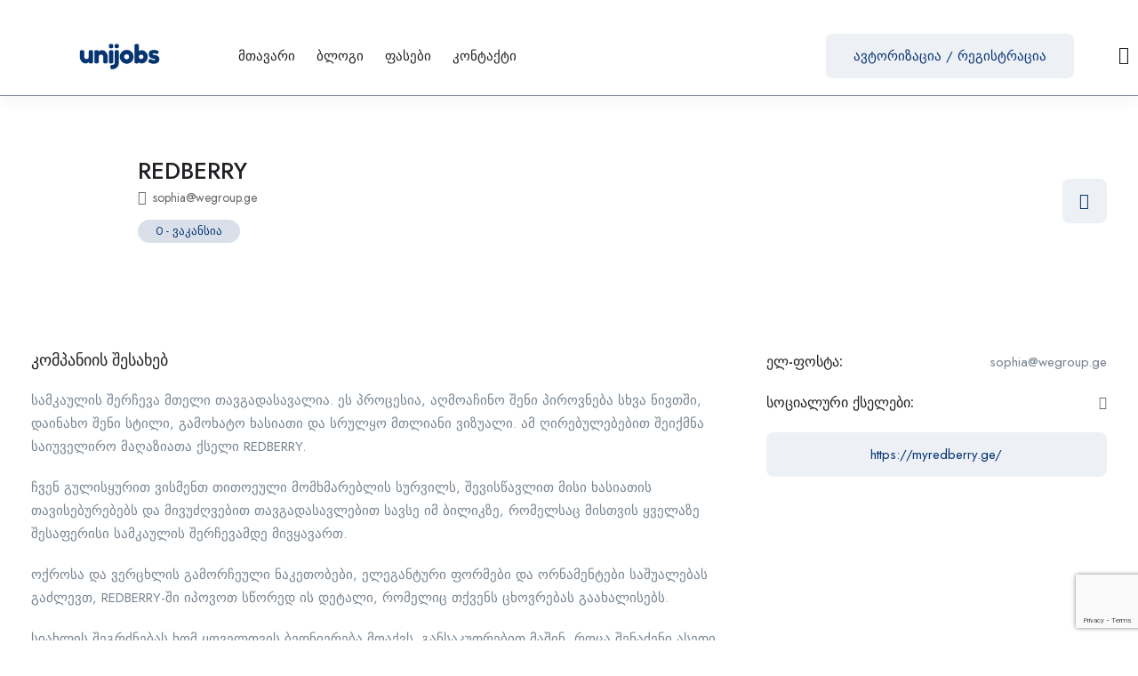

--- FILE ---
content_type: text/html; charset=UTF-8
request_url: https://unijobs.ge/employer/redberry/
body_size: 22411
content:
<!DOCTYPE html>
<html lang="ka-ge" class="no-js">
<head>
	<meta charset="UTF-8">
	<meta name="viewport" content="width=device-width">
	<link rel="profile" href="//gmpg.org/xfn/11">
	
	<meta name='robots' content='index, follow, max-image-preview:large, max-snippet:-1, max-video-preview:-1' />
	<style>img:is([sizes="auto" i], [sizes^="auto," i]) { contain-intrinsic-size: 3000px 1500px }</style>
		<!-- Pixel Cat Facebook Pixel Code -->
	<script>
	!function(f,b,e,v,n,t,s){if(f.fbq)return;n=f.fbq=function(){n.callMethod?
	n.callMethod.apply(n,arguments):n.queue.push(arguments)};if(!f._fbq)f._fbq=n;
	n.push=n;n.loaded=!0;n.version='2.0';n.queue=[];t=b.createElement(e);t.async=!0;
	t.src=v;s=b.getElementsByTagName(e)[0];s.parentNode.insertBefore(t,s)}(window,
	document,'script','https://connect.facebook.net/en_US/fbevents.js' );
	fbq( 'init', '749969232916249' );	</script>
	<!-- DO NOT MODIFY -->
	<!-- End Facebook Pixel Code -->
	<meta property="og:title" content="REDBERRY" />
	<!-- This site is optimized with the Yoast SEO plugin v24.4 - https://yoast.com/wordpress/plugins/seo/ -->
	<title>REDBERRY - Unijobs</title>
	<link rel="canonical" href="https://unijobs.ge/employer/redberry/" />
	<meta property="og:locale" content="ka_GE" />
	<meta property="og:type" content="article" />
	<meta property="og:title" content="REDBERRY - Unijobs" />
	<meta property="og:description" content="სამკაულის შერჩევა მთელი თავგადასავალია. ეს პროცესია, აღმოაჩინო შენი პიროვნება სხვა ნივთში, დაინახო შენი სტილი, გამოხატო ხასიათი და სრულყო მთლიანი ვიზუალი. ამ ღირებულებებით შეიქმნა საიუველირო მაღაზიათა ქსელი REDBERRY. ჩვენ გულისყურით ვისმენთ თითოეული მომხმარებლის სურვილს, შევისწავლით მისი ხასიათის თავისებურებებს და მივუძღვებით თავგადასავლებით სავსე იმ ბილიკზე, რომელსაც მისთვის ყველაზე შესაფერისი სამკაულის შერჩევამდე მივყავართ. ოქროსა და ვერცხლის გამორჩეული ნაკეთობები, [&hellip;]" />
	<meta property="og:url" content="https://unijobs.ge/employer/redberry/" />
	<meta property="og:site_name" content="Unijobs" />
	<meta property="article:publisher" content="https://www.facebook.com/unijobs.ge" />
	<meta property="article:modified_time" content="2025-02-14T11:08:48+00:00" />
	<meta property="og:image" content="https://unijobs.ge/wp-content/uploads/2024/04/3d95f1e6-b8e9-489f-aaa7-f79858c1de35.jpg" />
	<meta property="og:image:width" content="1080" />
	<meta property="og:image:height" content="1080" />
	<meta property="og:image:type" content="image/jpeg" />
	<meta name="twitter:card" content="summary_large_image" />
	<meta name="twitter:label1" content="Est. reading time" />
	<meta name="twitter:data1" content="1 წუთი" />
	<script type="application/ld+json" class="yoast-schema-graph">{"@context":"https://schema.org","@graph":[{"@type":"WebPage","@id":"https://unijobs.ge/employer/redberry/","url":"https://unijobs.ge/employer/redberry/","name":"REDBERRY - Unijobs","isPartOf":{"@id":"https://unijobs.ge/#website"},"primaryImageOfPage":{"@id":"https://unijobs.ge/employer/redberry/#primaryimage"},"image":{"@id":"https://unijobs.ge/employer/redberry/#primaryimage"},"thumbnailUrl":"https://unijobs.ge/wp-content/uploads/2024/04/3d95f1e6-b8e9-489f-aaa7-f79858c1de35.jpg","datePublished":"2024-04-19T13:17:07+00:00","dateModified":"2025-02-14T11:08:48+00:00","breadcrumb":{"@id":"https://unijobs.ge/employer/redberry/#breadcrumb"},"inLanguage":"ka-GE","potentialAction":[{"@type":"ReadAction","target":["https://unijobs.ge/employer/redberry/"]}]},{"@type":"ImageObject","inLanguage":"ka-GE","@id":"https://unijobs.ge/employer/redberry/#primaryimage","url":"https://unijobs.ge/wp-content/uploads/2024/04/3d95f1e6-b8e9-489f-aaa7-f79858c1de35.jpg","contentUrl":"https://unijobs.ge/wp-content/uploads/2024/04/3d95f1e6-b8e9-489f-aaa7-f79858c1de35.jpg","width":1080,"height":1080},{"@type":"BreadcrumbList","@id":"https://unijobs.ge/employer/redberry/#breadcrumb","itemListElement":[{"@type":"ListItem","position":1,"name":"Home","item":"https://unijobs.ge/"},{"@type":"ListItem","position":2,"name":"Employers","item":"https://unijobs.ge/employer/"},{"@type":"ListItem","position":3,"name":"REDBERRY"}]},{"@type":"WebSite","@id":"https://unijobs.ge/#website","url":"https://unijobs.ge/","name":"Unijobs","description":"დაიწყე კარიერა აქ","publisher":{"@id":"https://unijobs.ge/#organization"},"potentialAction":[{"@type":"SearchAction","target":{"@type":"EntryPoint","urlTemplate":"https://unijobs.ge/?s={search_term_string}"},"query-input":{"@type":"PropertyValueSpecification","valueRequired":true,"valueName":"search_term_string"}}],"inLanguage":"ka-GE"},{"@type":"Organization","@id":"https://unijobs.ge/#organization","name":"Unijobs","url":"https://unijobs.ge/","logo":{"@type":"ImageObject","inLanguage":"ka-GE","@id":"https://unijobs.ge/#/schema/logo/image/","url":"https://unijobs.ge/wp-content/uploads/2023/10/Copy-of-Copy-of-ლოგო-9.png","contentUrl":"https://unijobs.ge/wp-content/uploads/2023/10/Copy-of-Copy-of-ლოგო-9.png","width":500,"height":500,"caption":"Unijobs"},"image":{"@id":"https://unijobs.ge/#/schema/logo/image/"},"sameAs":["https://www.facebook.com/unijobs.ge","https://ge.linkedin.com/company/unijobsge","https://www.instagram.com/unijobs.ge/","https://www.tiktok.com/@unijobs.ge"]}]}</script>
	<!-- / Yoast SEO plugin. -->


<link rel='dns-prefetch' href='//maps.googleapis.com' />
<link rel='dns-prefetch' href='//fonts.googleapis.com' />
<link rel="alternate" type="application/rss+xml" title="Unijobs &raquo; RSS-არხი" href="https://unijobs.ge/feed/" />
<link rel="alternate" type="application/rss+xml" title="Unijobs &raquo; კომენტარების RSS-არხი" href="https://unijobs.ge/comments/feed/" />
<style id='wp-block-library-theme-inline-css' type='text/css'>
.wp-block-audio :where(figcaption){color:#555;font-size:13px;text-align:center}.is-dark-theme .wp-block-audio :where(figcaption){color:#ffffffa6}.wp-block-audio{margin:0 0 1em}.wp-block-code{border:1px solid #ccc;border-radius:4px;font-family:Menlo,Consolas,monaco,monospace;padding:.8em 1em}.wp-block-embed :where(figcaption){color:#555;font-size:13px;text-align:center}.is-dark-theme .wp-block-embed :where(figcaption){color:#ffffffa6}.wp-block-embed{margin:0 0 1em}.blocks-gallery-caption{color:#555;font-size:13px;text-align:center}.is-dark-theme .blocks-gallery-caption{color:#ffffffa6}:root :where(.wp-block-image figcaption){color:#555;font-size:13px;text-align:center}.is-dark-theme :root :where(.wp-block-image figcaption){color:#ffffffa6}.wp-block-image{margin:0 0 1em}.wp-block-pullquote{border-bottom:4px solid;border-top:4px solid;color:currentColor;margin-bottom:1.75em}.wp-block-pullquote cite,.wp-block-pullquote footer,.wp-block-pullquote__citation{color:currentColor;font-size:.8125em;font-style:normal;text-transform:uppercase}.wp-block-quote{border-left:.25em solid;margin:0 0 1.75em;padding-left:1em}.wp-block-quote cite,.wp-block-quote footer{color:currentColor;font-size:.8125em;font-style:normal;position:relative}.wp-block-quote:where(.has-text-align-right){border-left:none;border-right:.25em solid;padding-left:0;padding-right:1em}.wp-block-quote:where(.has-text-align-center){border:none;padding-left:0}.wp-block-quote.is-large,.wp-block-quote.is-style-large,.wp-block-quote:where(.is-style-plain){border:none}.wp-block-search .wp-block-search__label{font-weight:700}.wp-block-search__button{border:1px solid #ccc;padding:.375em .625em}:where(.wp-block-group.has-background){padding:1.25em 2.375em}.wp-block-separator.has-css-opacity{opacity:.4}.wp-block-separator{border:none;border-bottom:2px solid;margin-left:auto;margin-right:auto}.wp-block-separator.has-alpha-channel-opacity{opacity:1}.wp-block-separator:not(.is-style-wide):not(.is-style-dots){width:100px}.wp-block-separator.has-background:not(.is-style-dots){border-bottom:none;height:1px}.wp-block-separator.has-background:not(.is-style-wide):not(.is-style-dots){height:2px}.wp-block-table{margin:0 0 1em}.wp-block-table td,.wp-block-table th{word-break:normal}.wp-block-table :where(figcaption){color:#555;font-size:13px;text-align:center}.is-dark-theme .wp-block-table :where(figcaption){color:#ffffffa6}.wp-block-video :where(figcaption){color:#555;font-size:13px;text-align:center}.is-dark-theme .wp-block-video :where(figcaption){color:#ffffffa6}.wp-block-video{margin:0 0 1em}:root :where(.wp-block-template-part.has-background){margin-bottom:0;margin-top:0;padding:1.25em 2.375em}
</style>
<style id='classic-theme-styles-inline-css' type='text/css'>
/*! This file is auto-generated */
.wp-block-button__link{color:#fff;background-color:#32373c;border-radius:9999px;box-shadow:none;text-decoration:none;padding:calc(.667em + 2px) calc(1.333em + 2px);font-size:1.125em}.wp-block-file__button{background:#32373c;color:#fff;text-decoration:none}
</style>
<link rel='stylesheet' id='contact-form-7-css' href='https://unijobs.ge/wp-content/plugins/contact-form-7/includes/css/styles.css?ver=6.0' type='text/css' media='all' />
<link rel='stylesheet' id='woocommerce-layout-css' href='https://unijobs.ge/wp-content/plugins/woocommerce/assets/css/woocommerce-layout.css?ver=9.4.4' type='text/css' media='all' />
<link rel='stylesheet' id='woocommerce-smallscreen-css' href='https://unijobs.ge/wp-content/plugins/woocommerce/assets/css/woocommerce-smallscreen.css?ver=9.4.4' type='text/css' media='only screen and (max-width: 768px)' />
<link rel='stylesheet' id='woocommerce-general-css' href='https://unijobs.ge/wp-content/plugins/woocommerce/assets/css/woocommerce.css?ver=9.4.4' type='text/css' media='all' />
<style id='woocommerce-inline-inline-css' type='text/css'>
.woocommerce form .form-row .required { visibility: visible; }
</style>
<link rel='stylesheet' id='wpml-legacy-dropdown-click-0-css' href='//unijobs.ge/wp-content/plugins/sitepress-multilingual-cms/templates/language-switchers/legacy-dropdown-click/style.min.css?ver=1' type='text/css' media='all' />
<link rel='stylesheet' id='magnific-css' href='https://unijobs.ge/wp-content/plugins/wp-job-board-pro/assets/js/magnific/magnific-popup.css?ver=1.1.0' type='text/css' media='all' />
<link rel='stylesheet' id='cms-navigation-style-base-css' href='https://unijobs.ge/wp-content/plugins/wpml-cms-nav/res/css/cms-navigation-base.css?ver=1.5.5' type='text/css' media='screen' />
<link rel='stylesheet' id='cms-navigation-style-css' href='https://unijobs.ge/wp-content/plugins/wpml-cms-nav/res/css/cms-navigation.css?ver=1.5.5' type='text/css' media='screen' />
<link rel='stylesheet' id='leaflet-css' href='https://unijobs.ge/wp-content/plugins/wp-job-board-pro/assets/js/leaflet/leaflet.css?ver=1.5.1' type='text/css' media='all' />
<link rel='stylesheet' id='superio-woocommerce-css' href='https://unijobs.ge/wp-content/themes/superio/css/woocommerce.css?ver=1.0.0' type='text/css' media='all' />
<link rel='stylesheet' id='superio-theme-fonts-css' href='https://fonts.googleapis.com/css?family=Jost:400,500,600,700,800&#038;subset=latin%2Clatin-ext' type='text/css' media='all' />
<link rel='stylesheet' id='all-awesome-css' href='https://unijobs.ge/wp-content/themes/superio/css/all-awesome.css?ver=5.11.2' type='text/css' media='all' />
<link rel='stylesheet' id='superio-flaticon-css' href='https://unijobs.ge/wp-content/themes/superio/css/flaticon.css?ver=1.0.0' type='text/css' media='all' />
<link rel='stylesheet' id='themify-icons-css' href='https://unijobs.ge/wp-content/themes/superio/css/themify-icons.css?ver=1.0.0' type='text/css' media='all' />
<link rel='stylesheet' id='animate-css' href='https://unijobs.ge/wp-content/themes/superio/css/animate.css?ver=3.6.0' type='text/css' media='all' />
<link rel='stylesheet' id='bootstrap-css' href='https://unijobs.ge/wp-content/themes/superio/css/bootstrap.css?ver=3.2.0' type='text/css' media='all' />
<link rel='stylesheet' id='slick-css' href='https://unijobs.ge/wp-content/themes/superio/css/slick.css?ver=1.8.0' type='text/css' media='all' />
<link rel='stylesheet' id='magnific-popup-css' href='https://unijobs.ge/wp-content/themes/superio/css/magnific-popup.css?ver=1.1.0' type='text/css' media='all' />
<link rel='stylesheet' id='perfect-scrollbar-css' href='https://unijobs.ge/wp-content/themes/superio/css/perfect-scrollbar.css?ver=0.6.12' type='text/css' media='all' />
<link rel='stylesheet' id='sliding-menu-css' href='https://unijobs.ge/wp-content/themes/superio/css/sliding-menu.min.css?ver=0.3.0' type='text/css' media='all' />
<link rel='stylesheet' id='superio-template-css' href='https://unijobs.ge/wp-content/themes/superio/css/template.css?ver=1.0' type='text/css' media='all' />
<style id='superio-template-inline-css' type='text/css'>
:root {--superio-theme-color: #063473;--superio-theme-hover-color: #fccb12;--superio-theme-color-001: rgba(6, 52, 115, 0.01);		  --superio-theme-color-01: rgba(6, 52, 115, 0.1);		  --superio-theme-color-015: rgba(6, 52, 115, 0.15);		  --superio-theme-color-007: rgba(6, 52, 115, 0.07);		  --superio-theme-color-008: rgba(6, 52, 115, 0.08);		  --superio-theme-color-08: rgba(6, 52, 115, 0.8);		  --superio-theme-color-005: rgba(6, 52, 115, 0.05);--superio-main-font: 'Jost';--superio-heading-font: 'Jost';}
</style>
<link rel='stylesheet' id='superio-style-css' href='https://unijobs.ge/wp-content/themes/superio/style.css?ver=1.0' type='text/css' media='all' />
<script type="text/javascript" src="https://unijobs.ge/wp-includes/js/jquery/jquery.min.js?ver=3.7.1&#039; defer " id="jquery-core-js"></script>
<script type="text/javascript" src="https://unijobs.ge/wp-includes/js/jquery/jquery-migrate.min.js?ver=3.4.1&#039; defer " id="jquery-migrate-js"></script>
<script type="text/javascript" id="wpml-cookie-js-extra">
/* <![CDATA[ */
var wpml_cookies = {"wp-wpml_current_language":{"value":"ka-ge","expires":1,"path":"\/"}};
var wpml_cookies = {"wp-wpml_current_language":{"value":"ka-ge","expires":1,"path":"\/"}};
/* ]]> */
</script>
<script type="text/javascript" src="https://unijobs.ge/wp-content/plugins/sitepress-multilingual-cms/res/js/cookies/language-cookie.js?ver=4.5.14&#039; defer " id="wpml-cookie-js"></script>
<script type="text/javascript" src="https://unijobs.ge/wp-content/plugins/woocommerce/assets/js/jquery-blockui/jquery.blockUI.min.js?ver=2.7.0-wc.9.4.4&#039; defer " id="jquery-blockui-js" defer="defer" data-wp-strategy="defer"></script>
<script type="text/javascript" id="wc-add-to-cart-js-extra">
/* <![CDATA[ */
var wc_add_to_cart_params = {"ajax_url":"\/wp-admin\/admin-ajax.php","wc_ajax_url":"\/?wc-ajax=%%endpoint%%","i18n_view_cart":"\u10d9\u10d0\u10da\u10d0\u10d7\u10d8\u10e1 \u10dc\u10d0\u10ee\u10d5\u10d0","cart_url":"https:\/\/unijobs.ge\/cart-2\/","is_cart":"","cart_redirect_after_add":"no"};
/* ]]> */
</script>
<script type="text/javascript" src="https://unijobs.ge/wp-content/plugins/woocommerce/assets/js/frontend/add-to-cart.min.js?ver=9.4.4&#039; defer " id="wc-add-to-cart-js" defer="defer" data-wp-strategy="defer"></script>
<script type="text/javascript" src="https://unijobs.ge/wp-content/plugins/woocommerce/assets/js/js-cookie/js.cookie.min.js?ver=2.1.4-wc.9.4.4&#039; defer " id="js-cookie-js" defer="defer" data-wp-strategy="defer"></script>
<script type="text/javascript" id="woocommerce-js-extra">
/* <![CDATA[ */
var woocommerce_params = {"ajax_url":"\/wp-admin\/admin-ajax.php","wc_ajax_url":"\/?wc-ajax=%%endpoint%%"};
/* ]]> */
</script>
<script type="text/javascript" src="https://unijobs.ge/wp-content/plugins/woocommerce/assets/js/frontend/woocommerce.min.js?ver=9.4.4&#039; defer " id="woocommerce-js" defer="defer" data-wp-strategy="defer"></script>
<script type="text/javascript" src="//unijobs.ge/wp-content/plugins/sitepress-multilingual-cms/templates/language-switchers/legacy-dropdown-click/script.min.js?ver=1&#039; defer " id="wpml-legacy-dropdown-click-0-js"></script>
<script type="text/javascript" src="//maps.googleapis.com/maps/api/js?libraries=geometry%2Cplaces&amp;ver=1" id="google-maps-js"></script>
<link rel="https://api.w.org/" href="https://unijobs.ge/wp-json/" /><link rel="alternate" title="JSON" type="application/json" href="https://unijobs.ge/wp-json/wp/v2/employer/31348" /><link rel="alternate" title="oEmbed (JSON)" type="application/json+oembed" href="https://unijobs.ge/wp-json/oembed/1.0/embed?url=https%3A%2F%2Funijobs.ge%2Femployer%2Fredberry%2F" />
<link rel="alternate" title="oEmbed (XML)" type="text/xml+oembed" href="https://unijobs.ge/wp-json/oembed/1.0/embed?url=https%3A%2F%2Funijobs.ge%2Femployer%2Fredberry%2F&#038;format=xml" />
<meta name="generator" content="WPML ver:4.5.14 stt:66;" />
<meta name="framework" content="Redux 4.1.24" />
  <link rel="preload" as="image" href="https://unijobs.ge/wp-content/uploads/2023/01/323980238_706933187501666_3486362329992469035_n.png" />
  <link rel="preload" as="image" href="https://unijobs.ge/wp-content/uploads/2021/03/Open-Doodles-Jumping-2048x1705.png" />
  
		<script>
		(function(h,o,t,j,a,r){
			h.hj=h.hj||function(){(h.hj.q=h.hj.q||[]).push(arguments)};
			h._hjSettings={hjid:3414668,hjsv:5};
			a=o.getElementsByTagName('head')[0];
			r=o.createElement('script');r.async=1;
			r.src=t+h._hjSettings.hjid+j+h._hjSettings.hjsv;
			a.appendChild(r);
		})(window,document,'//static.hotjar.com/c/hotjar-','.js?sv=');
		</script>
			<noscript><style>.woocommerce-product-gallery{ opacity: 1 !important; }</style></noscript>
	<meta name="generator" content="Elementor 3.25.9; features: e_font_icon_svg, additional_custom_breakpoints, e_optimized_control_loading; settings: css_print_method-external, google_font-enabled, font_display-swap">
<style type="text/css">.recentcomments a{display:inline !important;padding:0 !important;margin:0 !important;}</style>			<style>
				.e-con.e-parent:nth-of-type(n+4):not(.e-lazyloaded):not(.e-no-lazyload),
				.e-con.e-parent:nth-of-type(n+4):not(.e-lazyloaded):not(.e-no-lazyload) * {
					background-image: none !important;
				}
				@media screen and (max-height: 1024px) {
					.e-con.e-parent:nth-of-type(n+3):not(.e-lazyloaded):not(.e-no-lazyload),
					.e-con.e-parent:nth-of-type(n+3):not(.e-lazyloaded):not(.e-no-lazyload) * {
						background-image: none !important;
					}
				}
				@media screen and (max-height: 640px) {
					.e-con.e-parent:nth-of-type(n+2):not(.e-lazyloaded):not(.e-no-lazyload),
					.e-con.e-parent:nth-of-type(n+2):not(.e-lazyloaded):not(.e-no-lazyload) * {
						background-image: none !important;
					}
				}
			</style>
			<style class='wp-fonts-local' type='text/css'>
@font-face{font-family:Inter;font-style:normal;font-weight:300 900;font-display:fallback;src:url('https://unijobs.ge/wp-content/plugins/woocommerce/assets/fonts/Inter-VariableFont_slnt,wght.woff2') format('woff2');font-stretch:normal;}
@font-face{font-family:Cardo;font-style:normal;font-weight:400;font-display:fallback;src:url('https://unijobs.ge/wp-content/plugins/woocommerce/assets/fonts/cardo_normal_400.woff2') format('woff2');}
</style>
<link rel="icon" href="https://unijobs.ge/wp-content/uploads/2023/09/cropped-Copy-of-Copy-of-ლოგო-6-32x32.png" sizes="32x32" />
<link rel="icon" href="https://unijobs.ge/wp-content/uploads/2023/09/cropped-Copy-of-Copy-of-ლოგო-6-192x192.png" sizes="192x192" />
<link rel="apple-touch-icon" href="https://unijobs.ge/wp-content/uploads/2023/09/cropped-Copy-of-Copy-of-ლოგო-6-180x180.png" />
<meta name="msapplication-TileImage" content="https://unijobs.ge/wp-content/uploads/2023/09/cropped-Copy-of-Copy-of-ლოგო-6-270x270.png" />
		<style type="text/css" id="wp-custom-css">
			@media (max-width: 1024px){
	
}
@media only screen and (min-width: 767px) and (max-width: 1199px) {
/* tablet */
	.elementor-6977 .elementor-element.elementor-element-70e90e6 img {
    width: 70% !important;
}
	.elementor-6977 .elementor-element.elementor-element-3b0820d > .elementor-element-populated {
    margin: 0px 15px 0px 15px !important;
   padding: 0px 15px 0px 15px !important;
}
	.filter-listing-form.horizontal .has-border {
    padding: 0px !important;
		margin-bottom: 0px !important;
}
	.filter-listing-form.horizontal .has-border + div {
    padding: 0px !important;
		margin-bottom: 0px !important;
}
	.elementor-6977 .elementor-element.elementor-element-304853f > .elementor-widget-container {
    padding: 15px 15px 15px 15px !important;
}
	.elementor-6977 .elementor-element.elementor-element-304853f {
    width: 90% !important;
}
	.elementor-6977 .elementor-element.elementor-element-304853f .widget-title {
    font-size: 32px !important;
    line-height: 40px !important;
}
	.elementor-6977 .elementor-element.elementor-element-f9fd949 {
    padding: 0px 20px 0px 20px !important;
}
/*  */
	.logo img{
		width: 30% !important;
	}
}
.employer-title a {
    color: #202124!important;
    font-weight: 700;
}

/* hiding job overview from single job post in mobile */

@media only screen and (max-width: 767px) {
	
	#apus-header-mobile > .container > .row > .flex-middle > .col-xs-6 > .logo{
		width:  120px !important;
}
	
	.widget_apus_job_info{
		display: none;
	}
	
	.job-detail-header .job-detail-title {
    display: inline;
}

}

.skill-percents{
	display:none;
}

.urgent{
    display: inline-block;
	color: #35af56;
    background: #e1f1e4;
}

.job-metas-bottom>div {
    display: inline-block;
    margin-right: 5px;
}


.send-private-wrapper {
    display: none;
}

/* Remove Review From Candidate and Employers dashboard */
.col-xs-12.col-lg-3.col-sm-6:has(.review-count-wrapper) {
    display: none;
}

/* Remove Apply Button from Listing Submission Preview */
.job-submission-preview-form-wrapper:has(.btn-apply) .btn-apply {
    display: none;
}

.comments{
	display:none !important;
}

/* Hide Meeting Links Icon */
/* a.btn-create-meeting-job-applied.btn-action-icon {
    display: none;
} */

/* Hiding Job Post in Mobile */
.header-mobile-bottom > .submit-job{
	display: none;
}

.layout-job-sidebar-v2 .sidebar .widget, .layout-job-sidebar-v2 .apus-sidebar .widget {
    background-color: #FFD742;

}

#reviews{
	display: none;
}

.apus-breadscrumb {
    background-color: #FFD742;
    margin: 0 0 30px;
    text-align: center;
}

.custom-field-data {
    display: none;
}
.social-job-detail {
    display: none;
}

.btn-create-meeting-job-applied{
	display: none;
}


@media only screen and (min-width: 767px){
.title-wrapper .featured-text {
    background-color: transparent;
    padding: 0;
    content: url(/wp-content/uploads/2023/02/Check-Mark-Green-SVG-1.svg);
    position: relative;
    left: auto;
}
}


@media only screen and (max-width: 767px){
.title-wrapper > *:first-child {
    width: 95% !important;
}
	}
	

@media only screen and (max-width: 767px){
.featured-text {
    display: block !important;
}
	}


@media only screen and (max-width: 767px){
.elementor-6977 .elementor-element.elementor-element-b1f2392 .featured-text::after {
    position: absolute;
    right: 10px;
    top: 40px;
    left: auto;
}
}



@media (min-width: 1200px){
.job-apply-email-form .form-group, .job-apply-internal-form .form-group {
    margin-bottom: 30px;
    display: flex;
}
}

.job-apply-email-form .upload-file-btn-wrapper [type="file"], .job-apply-internal-form .upload-file-btn-wrapper [type="file"] {
    display: flex;
    width: 1px;
}

.job-apply-email-form .label-can-drag, .job-apply-internal-form .label-can-drag {
    border: 2px dashed rgba(25, 103, 210, 0.15);
    text-align: center;
    padding: 30px;
    cursor: pointer;
    width: 100%;
}

.btn-submit {
    font-family: "Contractica", Sans-serif;
}

.featured-text {
    color: #fff0 !important;
    background: #fff0 !important;
}


@media only screen and (max-width: 767px){
.featured-text {
	 background-color: transparent;
    padding: 0;
    content: url(/wp-content/uploads/2023/02/Check-Mark-Green-SVG-1.svg);
    position: relative;
    left: auto;
}
}

@media only screen and (max-width: 767px){
span.featured-text{
	color: #fff0 !important;
  background: #fff0 !important;
	position: absolute;
  top: 40px;
  right: 10px;
	left: auto;
}
}

.detail-post .entry-thumb-detail {
    text-align: center;
    margin-top: 20px;
    display: none;
}

div.wpforms-container-full .wpforms-form input[type=submit], div.wpforms-container-full .wpforms-form button[type=submit], div.wpforms-container-full .wpforms-form .wpforms-page-button {
    background-color: #063473 !important;
    border: 0px solid #063473 !important;
    color: #fff !important;
    font-size: 1em;
    padding: 10px 15px;
    border-radius: 5px;
    width: 30% !important;
    margin-left: 35% !important;
}

@media only screen and (max-width: 767px){
div.wpforms-container-full .wpforms-form input[type=submit], div.wpforms-container-full .wpforms-form button[type=submit], div.wpforms-container-full .wpforms-form .wpforms-page-button {
    width: 60% !important;
    margin-left: 20% !important;
}
}


.wpforms-container .wpforms-submit-container {
    padding: 0px 0 0 0 !important;
}

div.wpforms-container-full .wpforms-form .wpforms-field-label {
    color: #000;
}

.wpforms-confirmation-container-full, div[submit-success]>.wpforms-confirmation-container-full:not(.wpforms-redirection-message) {
    background: #ffd74238 !important;
    border: 1px solid #ffd742 !important;
    box-sizing: border-box;
    border-radius: 10px !important;
}

.employer-grid {
    height: 250px;
}

.employer-grid .employer-information {
    position: absolute;
    bottom: 10px;
	margin: 0 auto;
	width: 77%;
}

@media only screen and (max-width: 767px){
.employer-grid .employer-information {
    position: absolute;
    bottom: 10px;
    width: 81%;
}
	}

@media only screen and (max-width: 767px){
.employer-title a {
    color: #202124!important;
    font-weight: 700;
    font-size: 14px;
}
}

@media only screen and (max-width: 767px){
.employer-grid.v2 .open-job {
    width: 100%;
    border-radius: 60px;
    -webkit-border-radius: 60px;
    -moz-border-radius: 60px;
    -ms-border-radius: 60px;
    -o-border-radius: 60px;
    font-size: 13px;
    padding: 10px 10px;
}
}

@media only screen and (max-width: 767px){
.employer-grid {
    height: 230px;
	margin-bottom: 10px;
}
	
@media (max-width: 767px){
.xs-clearfix {
    clear: both;
    margin-right: -20px;
}
}	

@media (max-width: 767px){
.col-xs-6 {
    width: 52%;
}
	}

	.my_resume_eduarea .edu_stats {
    font-size: 16px;
    margin: 0;
    line-height: 1.3;
    font-family: 'Contractica';
    font-weight: 400;
    color: #202124;
}
	
	.my_resume_eduarea .top-info > * {
    display: inline-block;
    vertical-align: middle;
    font-family: 'Contractica' !important;
}

div.grecaptcha-badge {
		display: none !important;
	}		</style>
		<style id="wpforms-css-vars-root">
				:root {
					--wpforms-field-border-radius: 3px;
--wpforms-field-background-color: #ffffff;
--wpforms-field-border-color: rgba( 0, 0, 0, 0.25 );
--wpforms-field-text-color: rgba( 0, 0, 0, 0.7 );
--wpforms-label-color: rgba( 0, 0, 0, 0.85 );
--wpforms-label-sublabel-color: rgba( 0, 0, 0, 0.55 );
--wpforms-label-error-color: #d63637;
--wpforms-button-border-radius: 3px;
--wpforms-button-background-color: #066aab;
--wpforms-button-text-color: #ffffff;
--wpforms-field-size-input-height: 43px;
--wpforms-field-size-input-spacing: 15px;
--wpforms-field-size-font-size: 16px;
--wpforms-field-size-line-height: 19px;
--wpforms-field-size-padding-h: 14px;
--wpforms-field-size-checkbox-size: 16px;
--wpforms-field-size-sublabel-spacing: 5px;
--wpforms-field-size-icon-size: 1;
--wpforms-label-size-font-size: 16px;
--wpforms-label-size-line-height: 19px;
--wpforms-label-size-sublabel-font-size: 14px;
--wpforms-label-size-sublabel-line-height: 17px;
--wpforms-button-size-font-size: 17px;
--wpforms-button-size-height: 41px;
--wpforms-button-size-padding-h: 15px;
--wpforms-button-size-margin-top: 10px;

				}
			</style></head>
<!-- Google Tag Manager -->
<script>(function(w,d,s,l,i){w[l]=w[l]||[];w[l].push({'gtm.start':
new Date().getTime(),event:'gtm.js'});var f=d.getElementsByTagName(s)[0],
j=d.createElement(s),dl=l!='dataLayer'?'&l='+l:'';j.async=true;j.src=
'https://www.googletagmanager.com/gtm.js?id='+i+dl;f.parentNode.insertBefore(j,f);
})(window,document,'script','dataLayer','GTM-K2SPSDMM');</script>
<!-- End Google Tag Manager -->
<body class="employer-template-default single single-employer postid-31348 wp-embed-responsive theme-superio woocommerce-no-js apus-body-loading body-footer-mobile has-header-sticky elementor-default elementor-kit-6906">
	<!-- Google Tag Manager (noscript) -->
<noscript><iframe src="https://www.googletagmanager.com/ns.html?id=GTM-K2SPSDMM"
height="0" width="0" style="display:none;visibility:hidden"></iframe></noscript>
<!-- End Google Tag Manager (noscript) -->
	<div class="apus-page-loading">
        <div class="apus-loader-inner" ></div>
    </div>
<div id="wrapper-container" class="wrapper-container">
	<div id="apus-mobile-menu" class="apus-offcanvas hidden-lg"> 
    <div class="apus-offcanvas-body">

        <div class="header-offcanvas">
            <div class="container">
                <div class="flex-middle">
                                                                <div class="logo">
                            <a href="https://unijobs.ge/" >
                                <img src="https://unijobs.ge/wp-content/uploads/2021/03/Copy-of-Copy-of-ლოგო-400-×-200-px.png" alt="Unijobs">
                            </a>
                        </div>
                                        <div class="ali-right flex-middle">
                                                                                    <a class="btn-menu-account" href="https://unijobs.ge/login-register/">
                                    <i class="flaticon-user"></i>
                                </a>

                                                                            <a class="btn-toggle-canvas" data-toggle="offcanvas">
                            <i class="ti-close"></i>
                        </a>
                    </div>
                </div>

            </div>
        </div>
        <div class="offcanvas-content flex-column flex">
            <div class="middle-offcanvas">

                <nav id="menu-main-menu-navbar" class="navbar navbar-offcanvas" role="navigation">
                    <div id="mobile-menu-container" class="menu-main-menu-mobile-container"><ul id="menu-main-menu-mobile" class=""><li id="menu-item-7639" class="menu-item-7639"><a href="https://unijobs.ge/">მთავარი</a></li>
<li id="menu-item-7183" class="menu-item-7183"><a href="https://unijobs.ge/blog/">ბლოგი</a></li>
<li id="menu-item-7436" class="menu-item-7436"><a href="https://unijobs.ge/new-pricing/">ფასები</a></li>
<li id="menu-item-7185" class="menu-item-7185"><a href="https://unijobs.ge/contact/">კონტაქტი</a></li>
</ul></div>                </nav>
            </div>
        
                            
                <div class="header-mobile-bottom">

                    
                                            <aside class="widget_text widget_custom_html"><div class="textwidget custom-html-widget"><h4 class="title">Call us</h4>
<h4 class="title style-white">+995 599 864040</h4>
<div class="elementor-text-editor elementor-clearfix">Tbilisi, Georgia<br>
info@unijobs.ge</div></div></aside><aside class="widget_apus_socials_widget"><ul class="apus_socials style1">
    
                <li>
                    <a href="https://www.facebook.com/unijobs.ge" class="facebook-f" target="_blank">
                        <i class="fab fa-facebook-f"></i>
                    </a>
                </li>
    
                <li>
                    <a href="https://www.linkedin.com/company/unijobsge/" class="linkedin-in" target="_blank">
                        <i class="fab fa-linkedin-in"></i>
                    </a>
                </li>
    
                <li>
                    <a href="https://www.instagram.com/unijobs.ge/" class="instagram" target="_blank">
                        <i class="fab fa-instagram"></i>
                    </a>
                </li>
    </ul>
</aside>                                    </div>
                    </div>
    </div>
</div>
<div class="over-dark"></div><div id="apus-header-mobile" class="header-mobile hidden-lg clearfix">    
    <div class="container">
        <div class="row">
            <div class="flex-middle">
                <div class="col-xs-6">
                                                                <div class="logo">
                            <a href="https://unijobs.ge/" >
                                <img src="https://unijobs.ge/wp-content/uploads/2021/03/Copy-of-Copy-of-ლოგო-400-×-200-px.png" alt="Unijobs">
                            </a>
                        </div>
                                    </div>
                <div class="col-xs-6">
                    <div class="flex-middle justify-content-end">
                                                            <div class="top-wrapper-menu pull-right flex-middle">
                                        <a class="drop-dow btn-menu-account" href="https://unijobs.ge/login-register/">
                                            <i class="flaticon-user"></i>
                                        </a>
                                    </div>
                                                        <div class="message-top">
                                <a class="message-notification" href="javascript:void(0);">
                                    <i class="ti-bell"></i>
                                                                    </a>
                                                            </div>
                        
                        <a href="#navbar-offcanvas" class="btn-showmenu flex-column flex">
                            <span class="inner1"></span>
                            <span class="inner2"></span>
                            <span class="inner3"></span>
                        </a>
                    </div>
                </div>
            </div>
        </div>
    </div>
</div>
	<div id="apus-header" class="apus-header home-1-70 visible-lg"><div class="main-sticky-header">		<div data-elementor-type="wp-post" data-elementor-id="70" class="elementor elementor-70">
						<section class="elementor-section elementor-top-section elementor-element elementor-element-9d19695 elementor-section-stretched elementor-section-content-middle elementor-section-full_width no-padding-laptop elementor-section-height-default elementor-section-height-default" data-id="9d19695" data-element_type="section" data-settings="{&quot;background_background&quot;:&quot;classic&quot;,&quot;stretch_section&quot;:&quot;section-stretched&quot;}">
						<div class="elementor-container elementor-column-gap-default">
					<div class="elementor-column elementor-col-50 elementor-top-column elementor-element elementor-element-5c98d3d" data-id="5c98d3d" data-element_type="column">
			<div class="elementor-widget-wrap elementor-element-populated">
						<div class="elementor-element elementor-element-49200bf elementor-widget__width-auto elementor-widget elementor-widget-apus_element_logo" data-id="49200bf" data-element_type="widget" data-widget_type="apus_element_logo.default">
				<div class="elementor-widget-container">
			        <div class="logo ">
                        <a href="https://unijobs.ge/" >
                <span class="logo-main">
                    <img width="800" height="400" src="https://unijobs.ge/wp-content/uploads/2021/03/Copy-of-Copy-of-ლოგო-400-×-200-px.png" class="attachment-full size-full wp-image-19159" alt="" decoding="async" srcset="https://unijobs.ge/wp-content/uploads/2021/03/Copy-of-Copy-of-ლოგო-400-×-200-px.png 800w, https://unijobs.ge/wp-content/uploads/2021/03/Copy-of-Copy-of-ლოგო-400-×-200-px-300x150.png 300w, https://unijobs.ge/wp-content/uploads/2021/03/Copy-of-Copy-of-ლოგო-400-×-200-px-768x384.png 768w, https://unijobs.ge/wp-content/uploads/2021/03/Copy-of-Copy-of-ლოგო-400-×-200-px-600x300.png 600w" sizes="(max-width: 800px) 100vw, 800px" />                </span>
            </a>
        </div>
        		</div>
				</div>
				<div class="elementor-element elementor-element-36f4d38 elementor-widget__width-auto elementor-widget elementor-widget-apus_element_primary_menu" data-id="36f4d38" data-element_type="widget" data-widget_type="apus_element_primary_menu.default">
				<div class="elementor-widget-container">
			            <div class="main-menu menu-center ">
                <nav data-duration="400" class="apus-megamenu slide animate navbar" role="navigation">
                <div class="collapse navbar-collapse no-padding"><ul id="primary-menu" class="nav navbar-nav megamenu effect1"><li id="menu-item-7549" class="menu-item-7549 aligned-left"><a href="https://unijobs.ge/">მთავარი</a></li>
<li id="menu-item-103" class="menu-item-103 aligned-left"><a href="https://unijobs.ge/blog/">ბლოგი</a></li>
<li id="menu-item-7435" class="menu-item-7435 aligned-left"><a href="https://unijobs.ge/new-pricing/">ფასები</a></li>
<li id="menu-item-105" class="menu-item-105 aligned-left"><a href="https://unijobs.ge/contact/">კონტაქტი</a></li>
</ul></div>                </nav>
            </div>
            		</div>
				</div>
					</div>
		</div>
				<div class="elementor-column elementor-col-50 elementor-top-column elementor-element elementor-element-8fc4efa" data-id="8fc4efa" data-element_type="column">
			<div class="elementor-widget-wrap elementor-element-populated">
						<div class="elementor-element elementor-element-6230634 elementor-widget__width-auto elementor-widget elementor-widget-apus_element_user_info2" data-id="6230634" data-element_type="widget" data-widget_type="apus_element_user_info2.default">
				<div class="elementor-widget-container">
			                <div class="top-wrapper-menu ">

                                            <div class="login-register-btn">
                            <a class="apus-user-login btn btn-login" href="#apus_login_forgot_form">
                                <span>ავტორიზაცია</span>
                                                                    <span class="separate">/</span>
                                    <span>რეგისტრაცია</span>
                                                            </a>
                        </div>

                        <div id="apus_login_forgot_form" class="apus_login_register_form mfp-hide" data-effect="fadeIn">
                            <div class="form-login-register-inner">
                                <div class="title-wrapper flex-middle">
                                                                            <h3 class="title">ავტორიზაცია Unijobs -ზე</h3>
                                    
                                    <a href="javascript:void(0);" class="close-magnific-popup ali-right"><i class="ti-close"></i></a>
                                </div>
                                <div class="login-form-wrapper">
	<div id="login-form-wrapper7779" class="form-container">			
				
		<form class="login-form" action="https://unijobs.ge/" method="post">
						<div class="form-group">
				<label>ელ-ფოსტა</label>
				<input autocomplete="off" type="text" name="username" class="form-control" id="username_or_email" placeholder="ელ-ფოსტა">
			</div>
			<div class="form-group">
				<label>პაროლი</label>
				<span class="show_hide_password">
					<input name="password" type="password" class="password required form-control" id="login_password" placeholder="პაროლი">
					<a class="toggle-password" title="ჩვენება"><span class="dashicons dashicons-hidden"></span></a>
				</span>
			</div>

			<div class="row form-group info">
				<div class="col-sm-6">
					<label for="user-remember-field7779" class="remember">
						<input type="checkbox" name="remember" id="user-remember-field7779" value="true"> დამტოვე სისტემაში					</label>
				</div>
				<div class="col-sm-6 link-right">
					<a class="back-link" href="#forgot-password-form-wrapper7779" title="დაგავიწყდა პაროლი">დაგავიწყდა პაროლი?</a>
				</div>
			</div>
			
						
			<div class="form-group">
				<input type="submit" class="btn btn-theme btn-block" name="submit" value="სისტემაში შესვლა"/>
			</div>
			<div class="wrapper-social-login"><div class="line-header"><span>or</span></div><div class="inner-social">    	<div class="facebook-login-btn-wrapper">
    		<a class="facebook-login-btn" href="https://www.facebook.com/v2.10/dialog/oauth?client_id=1689355021509751&#038;state=6892e0108642600ba70e2af52836fc6e&#038;response_type=code&#038;sdk=php-sdk-5.6.1&#038;redirect_uri=https%3A%2F%2Funijobs.ge%2Fwp-admin%2Fadmin-ajax.php%3Faction%3Dwp_job_board_pro_facebook_login&#038;scope=email"><i class="fab fa-facebook-f"></i> Facebook</a>
    	</div>
    	        <div class="google-login-btn-wrapper">
            <a class="google-login-btn google-login-new" href="https://accounts.google.com/o/oauth2/auth?response_type=code&#038;redirect_uri=https%3A%2F%2Funijobs.ge%2F&#038;client_id=894264580832-e390rbqpbeahdv1nh24596rp0kg6osbf.apps.googleusercontent.com&#038;scope=email&#038;access_type=online&#038;approval_prompt=auto">
                <i class="fab fa-google"></i> Google            </a>
        </div>
        </div></div><input type="hidden" id="security_login" name="security_login" value="2179a3b629" /><input type="hidden" name="_wp_http_referer" value="/employer/redberry/" />							<div class="register-info">
					არ ხარ დარეგისტრირებული?					<a class="apus-user-register" href="#apus_register_form">
	                    რეგისტრაცია	                </a>
	            </div>
	        		</form>
	</div>
	<!-- reset form -->
	<div id="forgot-password-form-wrapper7779" class="form-container forgotpassword-form-wrapper">
		<div class="top-info-user text-center1">
			<h3 class="title">პაროლის გადაყენება</h3>
			<div class="des">გთხოვთმ შეიყვანეთ მომხმარებლის სახელი და ელ-ფოსტა</div>
		</div>
		<form name="forgotpasswordform" class="forgotpassword-form" action="https://unijobs.ge/wp-login.php?action=lostpassword" method="post">
			<div class="lostpassword-fields">
				<div class="form-group">
					<input type="text" name="user_login" class="user_login form-control" id="lostpassword_username" placeholder="ელ-ფოსტა">
				</div>
				<input type="hidden" id="security_lostpassword" name="security_lostpassword" value="db3f2220b5" /><input type="hidden" name="_wp_http_referer" value="/employer/redberry/" />
	            <div id="recaptcha-forgotpasswordform" class="ga-recaptcha" data-sitekey=""></div>
		      	
				<div class="form-group">
					<div class="row">
						<div class="col-xs-6"><input type="submit" class="btn btn-theme btn-sm btn-block" name="wp-submit" value="ახალი პაროლის მიღება" tabindex="100" /></div>
					</div>
				</div>
			</div>
			<div class="lostpassword-link"><a href="#login-form-wrapper7779" class="back-link">სისტემაში შესვლის გვერდზე დაბრუნება</a></div>
		</form>
	</div>
</div>
                            </div>
                        </div>

                        <div id="apus_register_form" class="apus_login_register_form mfp-hide" data-effect="fadeIn">
                            <div class="form-login-register-inner">
                                <div class="title-wrapper flex-middle">
                                                                            <h3 class="title">რეგისტრაცია</h3>
                                    
                                    <a href="javascript:void(0);" class="close-magnific-popup ali-right"><i class="ti-close"></i></a>
                                </div>
                                
                                
<div class="register-form register-form-wrapper">

		    <ul class="role-tabs nav nav-tabs">
	        <li class="active"><a data-toggle="tab" href="#apus_register_form_candidate_ouoje"><i class="flaticon-user"></i>აპლიკანტი</a></li>
	        <li><a data-toggle="tab" href="#apus_register_form_employer_ouoje"><i class="flaticon-briefcase"></i>კომპანია</a></li>
	    </ul>
	
	<div class="tab-content clearfix">
				    <div class="tab-pane active in" id="apus_register_form_candidate_ouoje">
		        
<div class="register-form-wrapper">
  	<div class="container-form">

  		
		
  		<form action="" class="cmb-form _candidate_register_fields" method="post" id="_candidate_register_fields_6582" enctype="multipart/form-data" encoding="multipart/form-data"><input type="hidden" name="wp_job_board_pro_register_candidate_form" value="wp_job_board_pro_register_candidate_form"><input type="hidden" name="object_id" value="WOmEo">
<!-- Begin CMB2 Fields -->
<input type="hidden" id="nonce_CMB2php_candidate_register_fields" name="nonce_CMB2php_candidate_register_fields" value="7e984895f1" /><div class="cmb2-wrap form-table"><div id="cmb2-metabox-_candidate_register_fields" class="cmb2-metabox cmb-field-list"><div class="cmb-row cmb-type-text cmb2-id--candidate-email table-layout" data-fieldtype="text">
<div class="cmb-th">ელ-ფოსტა <span class="required">*</span></div>
	<div class="cmb-td">
<input type="text" class="regular-text" name="_candidate_email" id="_candidate_email" value="" data-hash='5d52tsq4k6r0' placeholder="ელ-ფოსტა" required="1"/>
	</div>
</div><div class="cmb-row cmb-type-hide-show-password cmb2-id--candidate-password" data-fieldtype="hide_show_password">
<div class="cmb-th">პაროლი <span class="required">*</span></div>
	<div class="cmb-td">
 
		<span class="show_hide_password_wrapper">
			<input type="password" class="regular-text" name="_candidate_password" id="hide_show_password" value="" data-lpignore='1' autocomplete="off" data-hash='22je8icbor60' placeholder="პაროლი" required="1"/>			<a class="toggle-password" title="Show"><span class="dashicons dashicons-hidden"></span></a>
		</span>
		
	</div>
</div><div class="cmb-row cmb-type-hide-show-password cmb2-id--candidate-confirmpassword" data-fieldtype="hide_show_password">
<div class="cmb-th">გაიმეორეთ პაროლი <span class="required">*</span></div>
	<div class="cmb-td">
 
		<span class="show_hide_password_wrapper">
			<input type="password" class="regular-text" name="_candidate_confirmpassword" id="hide_show_password" value="" data-lpignore='1' autocomplete="off" data-hash='2mtknu85a3fg' placeholder="გაიმეორეთ პაროლი" required="1"/>			<a class="toggle-password" title="Show"><span class="dashicons dashicons-hidden"></span></a>
		</span>
		
	</div>
</div><div class="cmb-row cmb-type-text cmb2-id--candidate-title table-layout" data-fieldtype="text">
<div class="cmb-th">სახელი და გვარი <span class="required">*</span></div>
	<div class="cmb-td">
<input type="text" class="regular-text" name="_candidate_title" id="_candidate_title" value="" data-hash='2h4jsnd6p63g' required="required"/>
	</div>
</div></div></div><input type="hidden" class="cmb2-hidden" name="post_type" id="post_type" value="candidate" data-hash='2khp2m90olu0'/>
<!-- End CMB2 Fields -->
 
				<div class="form-group">
					<label for="register-terms-and-conditions">
						<input type="checkbox" name="terms_and_conditions" value="on" id="register-terms-and-conditions" required>
						ვეთანხმები <a href="https://unijobs.ge/terms/">წესებსა და პირობებს / კონფიდენციალურობის პოლიტიკას</a>
					</label>
				</div><input type="submit" name="submit-cmb-register-candidate" value="რეგისტრაცია" class="button-primary"></form>
    </div>

</div>
		    </div>
						    <div class="tab-pane " id="apus_register_form_employer_ouoje">
		        
<div class="register-form-wrapper">
  	<div class="container-form">

  		
		
  		<form action="" class="cmb-form _employer_register_fields" method="post" id="_employer_register_fields_2563" enctype="multipart/form-data" encoding="multipart/form-data"><input type="hidden" name="wp_job_board_pro_register_employer_form" value="wp_job_board_pro_register_employer_form"><input type="hidden" name="object_id" value="L41Kj">
<!-- Begin CMB2 Fields -->
<input type="hidden" id="nonce_CMB2php_employer_register_fields" name="nonce_CMB2php_employer_register_fields" value="c32b625c71" /><div class="cmb2-wrap form-table"><div id="cmb2-metabox-_employer_register_fields" class="cmb2-metabox cmb-field-list"><div class="cmb-row cmb-type-text cmb2-id--employer-email table-layout" data-fieldtype="text">
<div class="cmb-th">ელ-ფოსტა <span class="required">*</span></div>
	<div class="cmb-td">
<input type="text" class="regular-text" name="_employer_email" id="_employer_email" value="" data-hash='6hlb2l5m4mk0' placeholder="ელ-ფოსტა" required="1"/>
	</div>
</div><div class="cmb-row cmb-type-hide-show-password cmb2-id--employer-password" data-fieldtype="hide_show_password">
<div class="cmb-th">პაროლი <span class="required">*</span></div>
	<div class="cmb-td">
 
		<span class="show_hide_password_wrapper">
			<input type="password" class="regular-text" name="_employer_password" id="hide_show_password" value="" data-lpignore='1' autocomplete="off" data-hash='4l40gpf3g8n0' placeholder="პაროლი" required="1"/>			<a class="toggle-password" title="Show"><span class="dashicons dashicons-hidden"></span></a>
		</span>
		
	</div>
</div><div class="cmb-row cmb-type-hide-show-password cmb2-id--employer-confirmpassword" data-fieldtype="hide_show_password">
<div class="cmb-th">გაიმეორეთ პაროლი <span class="required">*</span></div>
	<div class="cmb-td">
 
		<span class="show_hide_password_wrapper">
			<input type="password" class="regular-text" name="_employer_confirmpassword" id="hide_show_password" value="" data-lpignore='1' autocomplete="off" data-hash='43vscekeu6d0' placeholder="გაიმეორეთ პაროლი" required="1"/>			<a class="toggle-password" title="Show"><span class="dashicons dashicons-hidden"></span></a>
		</span>
		
	</div>
</div><div class="cmb-row cmb-type-text cmb2-id--employer-title table-layout" data-fieldtype="text">
<div class="cmb-th">კომპანიის დასახელება <span class="required">*</span></div>
	<div class="cmb-td">
<input type="text" class="regular-text" name="_employer_title" id="_employer_title" value="" data-hash='6c0jhrfl3u80' required="required"/>
	</div>
</div></div></div><input type="hidden" class="cmb2-hidden" name="post_type" id="post_type" value="employer" data-hash='13buo8iukl38'/>
<!-- End CMB2 Fields -->
 
				<div class="form-group">
					<label for="register-terms-and-conditions">
						<input type="checkbox" name="terms_and_conditions" value="on" id="register-terms-and-conditions" required>
						ვეთანხმები <a href="https://unijobs.ge/terms/">წესებსა და პირობებს / კონფიდენციალურობის პოლიტიკას</a>
					</label>
				</div><input type="submit" name="submit-cmb-register-employer" value="რეგისტრაცია" class="button-primary"></form>
    </div>

</div>
		    </div>
		
					<div class="login-info">
				გაქვთ ანგარიში?				<a class="apus-user-login" href="#apus_login_forgot_form">
	                სისტემაში შესვლა	            </a>
	        </div>
	    	</div>
</div>                            </div>
                        </div>
                    
                </div>
            		</div>
				</div>
				<div class="elementor-element elementor-element-3630507 elementor-widget__width-auto elementor-widget elementor-widget-apus_element_user_notification" data-id="3630507" data-element_type="widget" data-widget_type="apus_element_user_notification.default">
				<div class="elementor-widget-container">
			        <div class="message-top ">
            <a class="message-notification" href="javascript:void(0);">
                <i class="ti-bell"></i>
                            </a>
                    </div>
        		</div>
				</div>
					</div>
		</div>
					</div>
		</section>
				</div>
		</div></div>	<div id="apus-main-content">
		<section id="primary" class="content-area inner">
	<div id="main" class="site-main content" role="main">
							
					<div class="single-listing-wrapper employer" data-latitude="" data-longitude="" data-img="https://unijobs.ge/wp-content/uploads/2024/04/3d95f1e6-b8e9-489f-aaa7-f79858c1de35-150x150.jpg">
						

<article id="post-31348" class="employer-single-v1  post-31348 employer type-employer status-publish has-post-thumbnail hentry">
	<!-- heading -->
	<div class="employer-detail-header candidate-detail-header v1" >
    <div class="container">
        <div class="flex-middle-sm row">
            <div class="col-xs-12 col-sm-8">  
                <div class="candidate-top-wrapper flex-middle-sm">
                                            <div class="candidate-thumbnail">
                                <div class="employer-logo">
    		        		                <img width="150" height="150" src="https://unijobs.ge/wp-content/uploads/2024/04/3d95f1e6-b8e9-489f-aaa7-f79858c1de35-150x150.jpg" class="attachment-thumbnail size-thumbnail wp-post-image" alt="" decoding="async" srcset="https://unijobs.ge/wp-content/uploads/2024/04/3d95f1e6-b8e9-489f-aaa7-f79858c1de35-150x150.jpg 150w, https://unijobs.ge/wp-content/uploads/2024/04/3d95f1e6-b8e9-489f-aaa7-f79858c1de35-300x300.jpg 300w, https://unijobs.ge/wp-content/uploads/2024/04/3d95f1e6-b8e9-489f-aaa7-f79858c1de35-1024x1024.jpg 1024w, https://unijobs.ge/wp-content/uploads/2024/04/3d95f1e6-b8e9-489f-aaa7-f79858c1de35-768x768.jpg 768w, https://unijobs.ge/wp-content/uploads/2024/04/3d95f1e6-b8e9-489f-aaa7-f79858c1de35-600x600.jpg 600w, https://unijobs.ge/wp-content/uploads/2024/04/3d95f1e6-b8e9-489f-aaa7-f79858c1de35-410x410.jpg 410w, https://unijobs.ge/wp-content/uploads/2024/04/3d95f1e6-b8e9-489f-aaa7-f79858c1de35.jpg 1080w" sizes="(max-width: 150px) 100vw, 150px" />	                        </div>
                            </div>
                    
                    <div class="candidate-information">
                        <div class="title-wrapper">

                                                        <h1 class="candidate-title">
                                REDBERRY                            </h1>
                                                    </div>

                        <div class="candidate-metas">
                                                                                                                <div class="job-email">
						<div class="value">
									<i class="flaticon-envelope"></i>
								sophia@wegroup.ge			</div>
		</div>                        </div>

                        <div class="candidate-metas-bottom">
                            	<div class="nb-job">
		        <span>0</span> - <span class="text">ვაკანსია</span>            </div>
                            </div>
                    
                    </div>
                </div>
            </div>
            <div class="col-xs-12 col-sm-4">
                <div class="candidate-detail-buttons flex-middle justify-content-end-sm">
                                        	<a href="javascript:void(0)" class="btn-action-job button btn-follow btn-follow-employer" data-employer_id="31348" data-nonce="49e721e289"><i class="flaticon-bookmark"></i><span class="text">Follow us</span></a>
	                </div>
            </div>
        </div>
    </div>
</div>
	<div class="employer-content-area container">
		<!-- Main content -->
		<div class="row content-single-candidate">
			<div class="col-xs-12 list-content-candidate col-md-8">

				
				<!-- employer description -->
				
	<div class="employer-detail-description">
		<h3 class="title">კომპანიის შესახებ</h3>
		
		<div class="inner">
			<p>სამკაულის შერჩევა მთელი თავგადასავალია. ეს პროცესია, აღმოაჩინო შენი პიროვნება სხვა ნივთში, დაინახო შენი სტილი, გამოხატო ხასიათი და სრულყო მთლიანი ვიზუალი. ამ ღირებულებებით შეიქმნა საიუველირო მაღაზიათა ქსელი REDBERRY.</p>
<p>ჩვენ გულისყურით ვისმენთ თითოეული მომხმარებლის სურვილს, შევისწავლით მისი ხასიათის თავისებურებებს და მივუძღვებით თავგადასავლებით სავსე იმ ბილიკზე, რომელსაც მისთვის ყველაზე შესაფერისი სამკაულის შერჩევამდე მივყავართ.</p>
<p>ოქროსა და ვერცხლის გამორჩეული ნაკეთობები, ელეგანტური ფორმები და ორნამენტები საშუალებას გაძლევთ, REDBERRY-ში იპოვოთ სწორედ ის დეტალი, რომელიც თქვენს ცხოვრებას გაახალისებს.</p>
<p>სიახლის შეგრძნებას ხომ ყოველთვის ბედნიერება მოაქვს. განსაკუთრებით მაშინ, როცა შენაძენი ასეთი შთამბეჭდავია. იბრწყინეთ ბრილიანტითა და სხვა ძვირფასი ქვებით შექმნილი სამკაულით და შეუმჩნეველი არასდროს დარჩებით!</p>
<p>REDBERRY-ს ფილიალებს თბილისის ყველა კუთხეში მოიძიებთ. თბილისი მოლიდან – ისთ ფოინთამდე, გალერია თბილისიდან – სითი მოლი საბურთალომდე ყველა სავაჭრო ცენტრი ჩვენი სამკაულით ბრწყინავს.</p>
<p>იგრძენით თავი განსაკუთრებულად, აირჩიეთ REDBERRY!</p>

			        <div class="custom-field-data custom-number-26516558">
        		        	<h5>საიდენტიფიკაციო ნომერი</h5>
	        	        <div class="content">405278284</div>
        </div>
        		</div>
	</div>
<div class="upload-cv" style="padding-bottom: 40px;">
    </div>

				
									<!-- Socials -->
					
        <div class="social-job-detail">
            <span class="title">
                Social Profiles:            </span>
            <a href="https://www.facebook.com/redberry.georgia"><i class="fab fa-facebook-f"></i></a>        </div>
    				
				
								
									<!-- employer releated -->
									

							
				
							</div>
							<div class="col-md-4 col-xs-12 sidebar-job">
			   		<aside class="widget widget_apus_employer_info"><div class="job-detail-employer-info">
    
                        <div class="job-email">
							<h3 class="title">ელ-ფოსტა:</h3>
						<div class="value">
								sophia@wegroup.ge			</div>
		</div>
    
                <div class="social-employer">
                    <h3 class="title">სოციალური ქსელები:</h3>
                    <div class="value">
                        <div class="apus-social-share">
                            <a href="https://www.facebook.com/redberry.georgia">
                        <i class="fab fa-facebook-f"></i>
                    </a>                        </div>
                    </div>
                </div>
                        
    
                <div class="employer-website">
                <a href="https://myredberry.ge/" class="btn btn-theme-light btn-block">https://myredberry.ge/</a>
            </div>
            </div>
</aside>			   	</div>
		   			</div>
	</div>

</article><!-- #post-## -->

					</div>
							
						</div><!-- .site-main -->
</section><!-- .content-area -->

	</div><!-- .site-content -->
			<div id="apus-footer" class="apus-footer footer-builder-wrapper footer-1-2"><div class="apus-footer-inner">		<div data-elementor-type="wp-post" data-elementor-id="129" class="elementor elementor-129">
						<section class="elementor-section elementor-top-section elementor-element elementor-element-eab3976 elementor-section-boxed elementor-section-height-default elementor-section-height-default" data-id="eab3976" data-element_type="section">
						<div class="elementor-container elementor-column-gap-default">
					<div class="elementor-column elementor-col-25 elementor-top-column elementor-element elementor-element-02338c4" data-id="02338c4" data-element_type="column">
			<div class="elementor-widget-wrap elementor-element-populated">
						<div class="elementor-element elementor-element-41b5150 elementor-widget elementor-widget-apus_element_logo" data-id="41b5150" data-element_type="widget" data-widget_type="apus_element_logo.default">
				<div class="elementor-widget-container">
			        <div class="logo ">
                        <a href="https://unijobs.ge/" >
                <span class="logo-main">
                    <img width="800" height="400" src="https://unijobs.ge/wp-content/uploads/2021/03/Copy-of-Copy-of-ლოგო-400-×-200-px.png" class="attachment-full size-full wp-image-19159" alt="" decoding="async" srcset="https://unijobs.ge/wp-content/uploads/2021/03/Copy-of-Copy-of-ლოგო-400-×-200-px.png 800w, https://unijobs.ge/wp-content/uploads/2021/03/Copy-of-Copy-of-ლოგო-400-×-200-px-300x150.png 300w, https://unijobs.ge/wp-content/uploads/2021/03/Copy-of-Copy-of-ლოგო-400-×-200-px-768x384.png 768w, https://unijobs.ge/wp-content/uploads/2021/03/Copy-of-Copy-of-ლოგო-400-×-200-px-600x300.png 600w" sizes="(max-width: 800px) 100vw, 800px" />                </span>
            </a>
        </div>
        		</div>
				</div>
				<div class="elementor-element elementor-element-33a4e0e elementor-widget elementor-widget-heading" data-id="33a4e0e" data-element_type="widget" data-widget_type="heading.default">
				<div class="elementor-widget-container">
			<p class="elementor-heading-title elementor-size-default">დაგვიკავშირდით</p>		</div>
				</div>
				<div class="elementor-element elementor-element-9b32a9d elementor-widget elementor-widget-heading" data-id="9b32a9d" data-element_type="widget" data-widget_type="heading.default">
				<div class="elementor-widget-container">
			<h2 class="elementor-heading-title elementor-size-default">+995 599 864040                                                                             </h2>		</div>
				</div>
				<div class="elementor-element elementor-element-388f191 elementor-widget elementor-widget-heading" data-id="388f191" data-element_type="widget" data-widget_type="heading.default">
				<div class="elementor-widget-container">
			<h2 class="elementor-heading-title elementor-size-default">info@unijobs.ge</h2>		</div>
				</div>
				<div class="elementor-element elementor-element-3ecec17 elementor-widget elementor-widget-heading" data-id="3ecec17" data-element_type="widget" data-widget_type="heading.default">
				<div class="elementor-widget-container">
			<h2 class="elementor-heading-title elementor-size-default">თბილისი, საქართველო</h2>		</div>
				</div>
					</div>
		</div>
				<div class="elementor-column elementor-col-25 elementor-top-column elementor-element elementor-element-5583100" data-id="5583100" data-element_type="column">
			<div class="elementor-widget-wrap elementor-element-populated">
						<div class="elementor-element elementor-element-75635da elementor-widget__width-inherit elementor-widget elementor-widget-image" data-id="75635da" data-element_type="widget" data-widget_type="image.default">
				<div class="elementor-widget-container">
													<img width="2500" height="2081" src="https://unijobs.ge/wp-content/uploads/2021/03/Open-Doodles-Jumping.png" class="attachment-full size-full wp-image-7696" alt="" srcset="https://unijobs.ge/wp-content/uploads/2021/03/Open-Doodles-Jumping.png 2500w, https://unijobs.ge/wp-content/uploads/2021/03/Open-Doodles-Jumping-300x250.png 300w, https://unijobs.ge/wp-content/uploads/2021/03/Open-Doodles-Jumping-1024x852.png 1024w, https://unijobs.ge/wp-content/uploads/2021/03/Open-Doodles-Jumping-768x639.png 768w, https://unijobs.ge/wp-content/uploads/2021/03/Open-Doodles-Jumping-1536x1279.png 1536w, https://unijobs.ge/wp-content/uploads/2021/03/Open-Doodles-Jumping-2048x1705.png 2048w, https://unijobs.ge/wp-content/uploads/2021/03/Open-Doodles-Jumping-600x499.png 600w" sizes="(max-width: 2500px) 100vw, 2500px" />													</div>
				</div>
					</div>
		</div>
				<div class="elementor-column elementor-col-50 elementor-top-column elementor-element elementor-element-4b160ac" data-id="4b160ac" data-element_type="column">
			<div class="elementor-widget-wrap elementor-element-populated">
						<div class="elementor-element elementor-element-a06572c elementor-widget elementor-widget-apus_element_nav_menu" data-id="a06572c" data-element_type="widget" data-widget_type="apus_element_nav_menu.default">
				<div class="elementor-widget-container">
			        <div class="widget-nav-menu  ">
            
                            <h2 class="widget-title">ინფორმაციის მენიუ</h2>
            
                            <div class="widget-content">
                    <div class="menu-%e1%83%a9%e1%83%95%e1%83%94%e1%83%9c-%e1%83%a8%e1%83%94%e1%83%a1%e1%83%90%e1%83%ae%e1%83%94%e1%83%91-container"><ul id="menu-%e1%83%a9%e1%83%95%e1%83%94%e1%83%9c-%e1%83%a8%e1%83%94%e1%83%a1%e1%83%90%e1%83%ae%e1%83%94%e1%83%91" class="menu"><li id="menu-item-132" class="menu-item menu-item-type-post_type menu-item-object-page menu-item-132"><a href="https://unijobs.ge/about/">ჩვენ შესახებ</a></li>
<li id="menu-item-7462" class="menu-item menu-item-type-post_type menu-item-object-page menu-item-7462"><a href="https://unijobs.ge/new-pricing/">ფასები</a></li>
<li id="menu-item-7513" class="menu-item menu-item-type-post_type menu-item-object-page menu-item-7513"><a href="https://unijobs.ge/terms/">წესები და პირობები</a></li>
</ul></div>                </div>
            
        </div>
        		</div>
				</div>
					</div>
		</div>
					</div>
		</section>
				<section class="elementor-section elementor-top-section elementor-element elementor-element-6c7bf8c elementor-section-boxed elementor-section-height-default elementor-section-height-default" data-id="6c7bf8c" data-element_type="section">
						<div class="elementor-container elementor-column-gap-default">
					<div class="elementor-column elementor-col-50 elementor-top-column elementor-element elementor-element-15ce143" data-id="15ce143" data-element_type="column">
			<div class="elementor-widget-wrap elementor-element-populated">
						<div class="elementor-element elementor-element-7984664 elementor-widget elementor-widget-text-editor" data-id="7984664" data-element_type="widget" data-widget_type="text-editor.default">
				<div class="elementor-widget-container">
							<p>    © 2023 Unijobs. ყველა უფლება დაცულია.</p>						</div>
				</div>
					</div>
		</div>
				<div class="elementor-column elementor-col-50 elementor-top-column elementor-element elementor-element-58b1521" data-id="58b1521" data-element_type="column">
			<div class="elementor-widget-wrap elementor-element-populated">
						<div class="elementor-element elementor-element-ba39d0c elementor-widget-tablet__width-inherit elementor-widget elementor-widget-apus_element_social_links" data-id="ba39d0c" data-element_type="widget" data-widget_type="apus_element_social_links.default">
				<div class="elementor-widget-container">
			
        <div class="widget-socials  ">
                        <ul class="social list-inline">
                                    <li>
                        <a href="https://www.facebook.com/unijobs.ge" target="_blank">
                            <svg class="e-font-icon-svg e-fab-facebook-f" viewBox="0 0 320 512" xmlns="http://www.w3.org/2000/svg"><path d="M279.14 288l14.22-92.66h-88.91v-60.13c0-25.35 12.42-50.06 52.24-50.06h40.42V6.26S260.43 0 225.36 0c-73.22 0-121.08 44.38-121.08 124.72v70.62H22.89V288h81.39v224h100.17V288z"></path></svg>                        </a>
                    </li>
                                    <li>
                        <a href="https://www.instagram.com/unijobs.ge/" target="_blank">
                            <svg class="e-font-icon-svg e-fab-instagram" viewBox="0 0 448 512" xmlns="http://www.w3.org/2000/svg"><path d="M224.1 141c-63.6 0-114.9 51.3-114.9 114.9s51.3 114.9 114.9 114.9S339 319.5 339 255.9 287.7 141 224.1 141zm0 189.6c-41.1 0-74.7-33.5-74.7-74.7s33.5-74.7 74.7-74.7 74.7 33.5 74.7 74.7-33.6 74.7-74.7 74.7zm146.4-194.3c0 14.9-12 26.8-26.8 26.8-14.9 0-26.8-12-26.8-26.8s12-26.8 26.8-26.8 26.8 12 26.8 26.8zm76.1 27.2c-1.7-35.9-9.9-67.7-36.2-93.9-26.2-26.2-58-34.4-93.9-36.2-37-2.1-147.9-2.1-184.9 0-35.8 1.7-67.6 9.9-93.9 36.1s-34.4 58-36.2 93.9c-2.1 37-2.1 147.9 0 184.9 1.7 35.9 9.9 67.7 36.2 93.9s58 34.4 93.9 36.2c37 2.1 147.9 2.1 184.9 0 35.9-1.7 67.7-9.9 93.9-36.2 26.2-26.2 34.4-58 36.2-93.9 2.1-37 2.1-147.8 0-184.8zM398.8 388c-7.8 19.6-22.9 34.7-42.6 42.6-29.5 11.7-99.5 9-132.1 9s-102.7 2.6-132.1-9c-19.6-7.8-34.7-22.9-42.6-42.6-11.7-29.5-9-99.5-9-132.1s-2.6-102.7 9-132.1c7.8-19.6 22.9-34.7 42.6-42.6 29.5-11.7 99.5-9 132.1-9s102.7-2.6 132.1 9c19.6 7.8 34.7 22.9 42.6 42.6 11.7 29.5 9 99.5 9 132.1s2.7 102.7-9 132.1z"></path></svg>                        </a>
                    </li>
                                    <li>
                        <a href="https://www.tiktok.com/@unijobs.ge" target="_blank">
                            <svg class="e-font-icon-svg e-fab-tiktok" viewBox="0 0 448 512" xmlns="http://www.w3.org/2000/svg"><path d="M448,209.91a210.06,210.06,0,0,1-122.77-39.25V349.38A162.55,162.55,0,1,1,185,188.31V278.2a74.62,74.62,0,1,0,52.23,71.18V0l88,0a121.18,121.18,0,0,0,1.86,22.17h0A122.18,122.18,0,0,0,381,102.39a121.43,121.43,0,0,0,67,20.14Z"></path></svg>                        </a>
                    </li>
                                    <li>
                        <a href="https://www.linkedin.com/company/unijobsge/" target="_blank">
                            <svg class="e-font-icon-svg e-fab-linkedin-in" viewBox="0 0 448 512" xmlns="http://www.w3.org/2000/svg"><path d="M100.28 448H7.4V148.9h92.88zM53.79 108.1C24.09 108.1 0 83.5 0 53.8a53.79 53.79 0 0 1 107.58 0c0 29.7-24.1 54.3-53.79 54.3zM447.9 448h-92.68V302.4c0-34.7-.7-79.2-48.29-79.2-48.29 0-55.69 37.7-55.69 76.7V448h-92.78V148.9h89.08v40.8h1.3c12.4-23.5 42.69-48.3 87.88-48.3 94 0 111.28 61.9 111.28 142.3V448z"></path></svg>                        </a>
                    </li>
                                    <li>
                        <a href="https://invite.viber.com/?g2=AQA%2B13lv9fSo2FIfIxMidZYdbB%2FO6y8qjSDaIToOstYrVmn4WXprVYGENg7hvvFT" target="_blank">
                            <svg class="e-font-icon-svg e-fab-viber" viewBox="0 0 512 512" xmlns="http://www.w3.org/2000/svg"><path d="M444 49.9C431.3 38.2 379.9.9 265.3.4c0 0-135.1-8.1-200.9 52.3C27.8 89.3 14.9 143 13.5 209.5c-1.4 66.5-3.1 191.1 117 224.9h.1l-.1 51.6s-.8 20.9 13 25.1c16.6 5.2 26.4-10.7 42.3-27.8 8.7-9.4 20.7-23.2 29.8-33.7 82.2 6.9 145.3-8.9 152.5-11.2 16.6-5.4 110.5-17.4 125.7-142 15.8-128.6-7.6-209.8-49.8-246.5zM457.9 287c-12.9 104-89 110.6-103 115.1-6 1.9-61.5 15.7-131.2 11.2 0 0-52 62.7-68.2 79-5.3 5.3-11.1 4.8-11-5.7 0-6.9.4-85.7.4-85.7-.1 0-.1 0 0 0-101.8-28.2-95.8-134.3-94.7-189.8 1.1-55.5 11.6-101 42.6-131.6 55.7-50.5 170.4-43 170.4-43 96.9.4 143.3 29.6 154.1 39.4 35.7 30.6 53.9 103.8 40.6 211.1zm-139-80.8c.4 8.6-12.5 9.2-12.9.6-1.1-22-11.4-32.7-32.6-33.9-8.6-.5-7.8-13.4.7-12.9 27.9 1.5 43.4 17.5 44.8 46.2zm20.3 11.3c1-42.4-25.5-75.6-75.8-79.3-8.5-.6-7.6-13.5.9-12.9 58 4.2 88.9 44.1 87.8 92.5-.1 8.6-13.1 8.2-12.9-.3zm47 13.4c.1 8.6-12.9 8.7-12.9.1-.6-81.5-54.9-125.9-120.8-126.4-8.5-.1-8.5-12.9 0-12.9 73.7.5 133 51.4 133.7 139.2zM374.9 329v.2c-10.8 19-31 40-51.8 33.3l-.2-.3c-21.1-5.9-70.8-31.5-102.2-56.5-16.2-12.8-31-27.9-42.4-42.4-10.3-12.9-20.7-28.2-30.8-46.6-21.3-38.5-26-55.7-26-55.7-6.7-20.8 14.2-41 33.3-51.8h.2c9.2-4.8 18-3.2 23.9 3.9 0 0 12.4 14.8 17.7 22.1 5 6.8 11.7 17.7 15.2 23.8 6.1 10.9 2.3 22-3.7 26.6l-12 9.6c-6.1 4.9-5.3 14-5.3 14s17.8 67.3 84.3 84.3c0 0 9.1.8 14-5.3l9.6-12c4.6-6 15.7-9.8 26.6-3.7 14.7 8.3 33.4 21.2 45.8 32.9 7 5.7 8.6 14.4 3.8 23.6z"></path></svg>                        </a>
                    </li>
                            </ul>
        </div> 
        		</div>
				</div>
					</div>
		</div>
					</div>
		</section>
				</div>
		</div></div>				<a href="#" id="back-to-top" class="add-fix-top">
			<i class="ti-angle-up"></i>
		</a>
	</div><!-- .site -->
			<script type='text/javascript'>
				const lazyloadRunObserver = () => {
					const lazyloadBackgrounds = document.querySelectorAll( `.e-con.e-parent:not(.e-lazyloaded)` );
					const lazyloadBackgroundObserver = new IntersectionObserver( ( entries ) => {
						entries.forEach( ( entry ) => {
							if ( entry.isIntersecting ) {
								let lazyloadBackground = entry.target;
								if( lazyloadBackground ) {
									lazyloadBackground.classList.add( 'e-lazyloaded' );
								}
								lazyloadBackgroundObserver.unobserve( entry.target );
							}
						});
					}, { rootMargin: '200px 0px 200px 0px' } );
					lazyloadBackgrounds.forEach( ( lazyloadBackground ) => {
						lazyloadBackgroundObserver.observe( lazyloadBackground );
					} );
				};
				const events = [
					'DOMContentLoaded',
					'elementor/lazyload/observe',
				];
				events.forEach( ( event ) => {
					document.addEventListener( event, lazyloadRunObserver );
				} );
			</script>
				<script type='text/javascript'>
		(function () {
			var c = document.body.className;
			c = c.replace(/woocommerce-no-js/, 'woocommerce-js');
			document.body.className = c;
		})();
	</script>
	<link rel='stylesheet' id='wc-blocks-style-css' href='https://unijobs.ge/wp-content/plugins/woocommerce/assets/client/blocks/wc-blocks.css?ver=wc-9.4.4' type='text/css' media='all' />
<link rel='stylesheet' id='elementor-frontend-css' href='https://unijobs.ge/wp-content/plugins/elementor/assets/css/frontend.min.css?ver=3.25.9' type='text/css' media='all' />
<link rel='stylesheet' id='elementor-post-70-css' href='https://unijobs.ge/wp-content/uploads/elementor/css/post-70.css?ver=1730209785' type='text/css' media='all' />
<link rel='stylesheet' id='dashicons-css' href='https://unijobs.ge/wp-includes/css/dashicons.min.css?ver=6.7.1' type='text/css' media='all' />
<link rel='stylesheet' id='wpjbp-select2-css' href='https://unijobs.ge/wp-content/plugins/wp-job-board-pro/assets/js/select2/select2.min.css?ver=4.0.5' type='text/css' media='all' />
<link rel='stylesheet' id='cmb2-styles-css' href='https://unijobs.ge/wp-content/plugins/cmb2/css/cmb2-front.min.css?ver=6.7.1' type='text/css' media='all' />
<link rel='stylesheet' id='wp-job-board-pro-hide-show-password-css-css' href='https://unijobs.ge/wp-content/plugins/wp-job-board-pro/libraries/cmb2/cmb2-hide-show-password-field/assets/css/style.min.css?ver=1.0.0' type='text/css' media='all' />
<link rel='stylesheet' id='elementor-post-129-css' href='https://unijobs.ge/wp-content/uploads/elementor/css/post-129.css?ver=1730209785' type='text/css' media='all' />
<link rel='stylesheet' id='widget-heading-css' href='https://unijobs.ge/wp-content/plugins/elementor/assets/css/widget-heading.min.css?ver=3.25.9' type='text/css' media='all' />
<link rel='stylesheet' id='widget-image-css' href='https://unijobs.ge/wp-content/plugins/elementor/assets/css/widget-image.min.css?ver=3.25.9' type='text/css' media='all' />
<link rel='stylesheet' id='widget-text-editor-css' href='https://unijobs.ge/wp-content/plugins/elementor/assets/css/widget-text-editor.min.css?ver=3.25.9' type='text/css' media='all' />
<link rel='stylesheet' id='swiper-css' href='https://unijobs.ge/wp-content/plugins/elementor/assets/lib/swiper/v8/css/swiper.min.css?ver=8.4.5' type='text/css' media='all' />
<link rel='stylesheet' id='e-swiper-css' href='https://unijobs.ge/wp-content/plugins/elementor/assets/css/conditionals/e-swiper.min.css?ver=3.25.9' type='text/css' media='all' />
<link rel='stylesheet' id='elementor-post-6906-css' href='https://unijobs.ge/wp-content/uploads/elementor/css/post-6906.css?ver=1730209785' type='text/css' media='all' />
<script type="text/javascript" src="https://unijobs.ge/wp-content/themes/superio/js/bootstrap.min.js?ver=20150330&#039; defer " id="bootstrap-js"></script>
<script type="text/javascript" src="https://unijobs.ge/wp-content/themes/superio/js/slick.min.js?ver=1.8.0&#039; defer " id="slick-js"></script>
<script type="text/javascript" src="https://unijobs.ge/wp-content/themes/superio/js/jquery.magnific-popup.min.js?ver=1.1.0&#039; defer " id="jquery-magnific-popup-js"></script>
<script type="text/javascript" src="https://unijobs.ge/wp-content/themes/superio/js/jquery.unveil.js?ver=1.1.0&#039; defer " id="jquery-unveil-js"></script>
<script type="text/javascript" src="https://unijobs.ge/wp-content/themes/superio/js/perfect-scrollbar.jquery.min.js?ver=0.6.12&#039; defer " id="perfect-scrollbar-js"></script>
<script type="text/javascript" src="https://unijobs.ge/wp-content/themes/superio/js/sliding-menu.js?ver=0.3.0&#039; defer " id="sliding-menu-js"></script>
<script type="text/javascript" id="superio-functions-js-extra">
/* <![CDATA[ */
var superio_ajax = {"ajaxurl":"https:\/\/unijobs.ge\/wp-admin\/admin-ajax.php","previous":"\u10ec\u10d8\u10dc\u10d0","next":"\u10e8\u10d4\u10db\u10d3\u10d4\u10d2\u10d8","menu_back_text":"Back"};
/* ]]> */
</script>
<script type="text/javascript" src="https://unijobs.ge/wp-content/themes/superio/js/functions.js?ver=20150330&#039; defer " id="superio-functions-js"></script>
<script type="text/javascript" id="superio-functions-js-after">
/* <![CDATA[ */
(function(html){html.className = html.className.replace(/\bno-js\b/,'js')})(document.documentElement);
/* ]]> */
</script>
<script type="text/javascript" src="https://unijobs.ge/wp-includes/js/dist/hooks.min.js?ver=4d63a3d491d11ffd8ac6&#039; defer " id="wp-hooks-js"></script>
<script type="text/javascript" src="https://unijobs.ge/wp-includes/js/dist/i18n.min.js?ver=5e580eb46a90c2b997e6&#039; defer " id="wp-i18n-js"></script>
<script type="text/javascript" id="wp-i18n-js-after">
/* <![CDATA[ */
wp.i18n.setLocaleData( { 'text direction\u0004ltr': [ 'ltr' ] } );
wp.i18n.setLocaleData( { 'text direction\u0004ltr': [ 'ltr' ] } );
/* ]]> */
</script>
<script type="text/javascript" src="https://unijobs.ge/wp-content/plugins/contact-form-7/includes/swv/js/index.js?ver=6.0&#039; defer " id="swv-js"></script>
<script type="text/javascript" id="contact-form-7-js-before">
/* <![CDATA[ */
var wpcf7 = {
    "api": {
        "root": "https:\/\/unijobs.ge\/wp-json\/",
        "namespace": "contact-form-7\/v1"
    },
    "cached": 1
};
/* ]]> */
</script>
<script type="text/javascript" src="https://unijobs.ge/wp-content/plugins/contact-form-7/includes/js/index.js?ver=6.0&#039; defer " id="contact-form-7-js"></script>
<script type="text/javascript" src="https://unijobs.ge/wp-content/plugins/wp-job-board-pro/assets/js/magnific/jquery.magnific-popup.min.js?ver=1.1.0&#039; defer " id="magnific-js"></script>
<script type="text/javascript" src="https://unijobs.ge/wp-includes/js/jquery/ui/core.min.js?ver=1.13.3&#039; defer " id="jquery-ui-core-js"></script>
<script type="text/javascript" src="https://unijobs.ge/wp-includes/js/jquery/ui/mouse.min.js?ver=1.13.3&#039; defer " id="jquery-ui-mouse-js"></script>
<script type="text/javascript" src="https://unijobs.ge/wp-includes/js/jquery/ui/slider.min.js?ver=1.13.3&#039; defer " id="jquery-ui-slider-js"></script>
<script type="text/javascript" src="https://unijobs.ge/wp-content/plugins/wp-job-board-pro/assets/js/jquery.ui.touch-punch.min.js?ver=20150330&#039; defer " id="jquery-ui-touch-punch-js"></script>
<script type="text/javascript" id="wp-job-board-pro-main-js-extra">
/* <![CDATA[ */
var wp_job_board_pro_opts = {"ajaxurl":"https:\/\/unijobs.ge\/wp-admin\/admin-ajax.php","ajaxurl_endpoint":"https:\/\/unijobs.ge\/?wjbp-ajax=%%endpoint%%","dashboard_url":"https:\/\/unijobs.ge\/user-dashboard\/","after_login_page_url":"https:\/\/unijobs.ge\/user-dashboard\/","after_login_page_candidate_url":"https:\/\/unijobs.ge\/user-dashboard\/","after_register_page_url":"https:\/\/unijobs.ge\/user-dashboard\/","after_register_page_candidate_url":"https:\/\/unijobs.ge\/user-dashboard\/","login_register_url":"https:\/\/unijobs.ge\/login-register\/","home_url":"https:\/\/unijobs.ge\/","cv_file_size_allow":"2147483648","cv_file_size_error":"File size should not greater than 2147483648.","cv_file_types_error":"Suitable files are doc, docx, pdf.","cv_file_types":"[\"application\/msword\",\"application\/vnd.openxmlformats-officedocument.wordprocessingml.document\",\"application\/pdf\"]","money_decimals":"0","money_dec_point":".","money_thousands_separator":"","show_more":"Show more","show_more_icon":"","show_less":"Show less","show_less_icon":"","geocoder_country":"","rm_item_txt":"Are you sure?","recaptcha_enable":"","map_service":"google-map","not_allow":"Not Allow","choose_a_cv":"Choose a cv","job_filled":"This job is filled and no longer accepting applications.","cv_required":"on","ajax_nonce":"73ee0f5f46"};
/* ]]> */
</script>
<script type="text/javascript" src="https://unijobs.ge/wp-content/plugins/wp-job-board-pro/assets/js/main.js?ver=20131022&#039; defer " id="wp-job-board-pro-main-js"></script>
<script type="text/javascript" src="https://unijobs.ge/wp-content/themes/superio/js/woocommerce.js?ver=20150330&#039; defer " id="superio-woocommerce-js"></script>
<script type="text/javascript" src="https://unijobs.ge/wp-content/plugins/wp-job-board-pro/assets/js/jquery.highlight.js?ver=5&#039; defer " id="jquery-highlight-js"></script>
<script type="text/javascript" src="https://unijobs.ge/wp-content/plugins/wp-job-board-pro/assets/js/leaflet/leaflet.js?ver=1.5.1&#039; defer " id="leaflet-js"></script>
<script type="text/javascript" src="https://unijobs.ge/wp-content/plugins/wp-job-board-pro/assets/js/leaflet/Control.Geocoder.js?ver=1.5.1&#039; defer " id="control-geocoder-js"></script>
<script type="text/javascript" src="https://unijobs.ge/wp-content/plugins/wp-job-board-pro/assets/js/leaflet/leaflet.markercluster.js?ver=1.5.1&#039; defer " id="leaflet-markercluster-js"></script>
<script type="text/javascript" src="https://unijobs.ge/wp-content/plugins/wp-job-board-pro/assets/js/leaflet/LeafletHtmlIcon.js?ver=1.5.1&#039; defer " id="leaflet-HtmlIcon-js"></script>
<script type="text/javascript" src="https://unijobs.ge/wp-content/plugins/wp-job-board-pro/assets/js/leaflet/Leaflet.GoogleMutant.js?ver=1.5.1&#039; defer " id="leaflet-GoogleMutant-js"></script>
<script type="text/javascript" id="superio-job-js-extra">
/* <![CDATA[ */
var superio_job_opts = {"ajaxurl":"https:\/\/unijobs.ge\/wp-admin\/admin-ajax.php","empty_msg":"Unable to find any listing that match the currenty query","show":"\u10e9\u10d5\u10d4\u10dc\u10d4\u10d1\u10d0","hide":"Hide","lang_code":"ka"};
/* ]]> */
</script>
<script type="text/javascript" src="https://unijobs.ge/wp-content/themes/superio/js/job.js?ver=20150330&#039; defer " id="superio-job-js"></script>
<script type="text/javascript" id="superio-job-map-js-extra">
/* <![CDATA[ */
var superio_job_map_opts = {"map_service":"google-map","mapbox_token":"","mapbox_style":"","here_map_api_key":"","here_style":"","custom_style":"","default_pin":""};
/* ]]> */
</script>
<script type="text/javascript" src="https://unijobs.ge/wp-content/themes/superio/js/job-map.js?ver=20150330&#039; defer " id="superio-job-map-js"></script>
<script type="text/javascript" src="https://unijobs.ge/wp-content/plugins/woocommerce/assets/js/sourcebuster/sourcebuster.min.js?ver=9.4.4&#039; defer " id="sourcebuster-js-js"></script>
<script type="text/javascript" id="wc-order-attribution-js-extra">
/* <![CDATA[ */
var wc_order_attribution = {"params":{"lifetime":1.0e-5,"session":30,"base64":false,"ajaxurl":"https:\/\/unijobs.ge\/wp-admin\/admin-ajax.php","prefix":"wc_order_attribution_","allowTracking":true},"fields":{"source_type":"current.typ","referrer":"current_add.rf","utm_campaign":"current.cmp","utm_source":"current.src","utm_medium":"current.mdm","utm_content":"current.cnt","utm_id":"current.id","utm_term":"current.trm","utm_source_platform":"current.plt","utm_creative_format":"current.fmt","utm_marketing_tactic":"current.tct","session_entry":"current_add.ep","session_start_time":"current_add.fd","session_pages":"session.pgs","session_count":"udata.vst","user_agent":"udata.uag"}};
/* ]]> */
</script>
<script type="text/javascript" src="https://unijobs.ge/wp-content/plugins/woocommerce/assets/js/frontend/order-attribution.min.js?ver=9.4.4&#039; defer " id="wc-order-attribution-js"></script>
<script type="text/javascript" src="https://www.google.com/recaptcha/api.js?render=6Lcq8YopAAAAANhjjWZuSrFrt_an10qD9l5-GExi&amp;ver=3.0&#039; defer " id="google-recaptcha-js"></script>
<script type="text/javascript" src="https://unijobs.ge/wp-includes/js/dist/vendor/wp-polyfill.min.js?ver=3.15.0&#039; defer " id="wp-polyfill-js"></script>
<script type="text/javascript" id="wpcf7-recaptcha-js-before">
/* <![CDATA[ */
var wpcf7_recaptcha = {
    "sitekey": "6Lcq8YopAAAAANhjjWZuSrFrt_an10qD9l5-GExi",
    "actions": {
        "homepage": "homepage",
        "contactform": "contactform"
    }
};
/* ]]> */
</script>
<script type="text/javascript" src="https://unijobs.ge/wp-content/plugins/contact-form-7/modules/recaptcha/index.js?ver=6.0&#039; defer " id="wpcf7-recaptcha-js"></script>
<script type="text/javascript" id="fca_pc_client_js-js-extra">
/* <![CDATA[ */
var fcaPcEvents = [{"triggerType":"post","trigger":["all"],"parameters":{"content_name":"{post_title}","content_type":"product","content_ids":"{post_id}"},"pixel_type":"Facebook","event":"ViewContent","delay":"0","scroll":"0","apiAction":"track","ID":"fa9ae133-543d-4458-b8fc-d0770ba365aa"}];
var fcaPcPost = {"title":"REDBERRY","type":"employer","id":"31348","categories":[]};
var fcaPcOptions = {"pixel_types":["Facebook Pixel"],"ajax_url":"https:\/\/unijobs.ge\/wp-admin\/admin-ajax.php","debug":"","edd_currency":"USD","nonce":"afdb21bc5a","utm_support":"","user_parameters":"","edd_enabled":"","edd_delay":"0","woo_enabled":"","woo_delay":"0","video_enabled":""};
/* ]]> */
</script>
<script type="text/javascript" src="https://unijobs.ge/wp-content/plugins/facebook-conversion-pixel/pixel-cat.min.js?ver=3.0.6&#039; defer " id="fca_pc_client_js-js"></script>
<script type="text/javascript" src="https://unijobs.ge/wp-content/plugins/facebook-conversion-pixel/video.js?ver=6.7.1&#039; defer " id="fca_pc_video_js-js"></script>
<script type="text/javascript" id="wpjbp-select2-js-extra">
/* <![CDATA[ */
var wp_job_board_pro_select2_opts = {"width":"100%","language":"ka-GE","language_result":"No Results Found","formatInputTooShort_text":"Please enter 2 or more characters"};
/* ]]> */
</script>
<script type="text/javascript" src="https://unijobs.ge/wp-content/plugins/wp-job-board-pro/assets/js/select2/select2.min.js?ver=4.0.5&#039; defer " id="wpjbp-select2-js"></script>
<script type="text/javascript" id="wp-job-board-pro-hide-show-password-js-js-extra">
/* <![CDATA[ */
var wjbp_hide_show_password = {"show":"Show","hide":"Hide"};
var wjbp_hide_show_password = {"show":"Show","hide":"Hide"};
var wjbp_hide_show_password = {"show":"Show","hide":"Hide"};
var wjbp_hide_show_password = {"show":"Show","hide":"Hide"};
/* ]]> */
</script>
<script type="text/javascript" src="https://unijobs.ge/wp-content/plugins/wp-job-board-pro/libraries/cmb2/cmb2-hide-show-password-field/assets/js/hide-show.min.js?ver=1.0.0&#039; defer " id="wp-job-board-pro-hide-show-password-js-js"></script>
<script type="text/javascript" id="cmb2-scripts-js-extra">
/* <![CDATA[ */
var cmb2_l10 = {"fields":{"5d52tsq4k6r0":{"label":"\u10d4\u10da-\u10e4\u10dd\u10e1\u10e2\u10d0","id":"_candidate_email","type":"text","hash":"5d52tsq4k6r0","box":"_candidate_register_fields","id_attr":"_candidate_email","name_attr":"_candidate_email","default":false,"group":"","index":null},"22je8icbor60":{"label":"\u10de\u10d0\u10e0\u10dd\u10da\u10d8","id":"_candidate_password","type":"hide_show_password","hash":"22je8icbor60","box":"_candidate_register_fields","id_attr":"_candidate_password","name_attr":"_candidate_password","default":false,"group":"","index":null},"2mtknu85a3fg":{"label":"\u10d2\u10d0\u10d8\u10db\u10d4\u10dd\u10e0\u10d4\u10d7 \u10de\u10d0\u10e0\u10dd\u10da\u10d8","id":"_candidate_confirmpassword","type":"hide_show_password","hash":"2mtknu85a3fg","box":"_candidate_register_fields","id_attr":"_candidate_confirmpassword","name_attr":"_candidate_confirmpassword","default":false,"group":"","index":null},"2h4jsnd6p63g":{"label":"\u10e1\u10d0\u10ee\u10d4\u10da\u10d8 \u10d3\u10d0 \u10d2\u10d5\u10d0\u10e0\u10d8","id":"_candidate_title","type":"text","hash":"2h4jsnd6p63g","box":"_candidate_register_fields","id_attr":"_candidate_title","name_attr":"_candidate_title","default":"","group":"","index":null},"2khp2m90olu0":{"label":"","id":"post_type","type":"hidden","hash":"2khp2m90olu0","box":"_candidate_register_fields","id_attr":"post_type","name_attr":"post_type","default":"candidate","group":"","index":null},"6hlb2l5m4mk0":{"label":"\u10d4\u10da-\u10e4\u10dd\u10e1\u10e2\u10d0","id":"_employer_email","type":"text","hash":"6hlb2l5m4mk0","box":"_employer_register_fields","id_attr":"_employer_email","name_attr":"_employer_email","default":false,"group":"","index":null},"4l40gpf3g8n0":{"label":"\u10de\u10d0\u10e0\u10dd\u10da\u10d8","id":"_employer_password","type":"hide_show_password","hash":"4l40gpf3g8n0","box":"_employer_register_fields","id_attr":"_employer_password","name_attr":"_employer_password","default":false,"group":"","index":null},"43vscekeu6d0":{"label":"\u10d2\u10d0\u10d8\u10db\u10d4\u10dd\u10e0\u10d4\u10d7 \u10de\u10d0\u10e0\u10dd\u10da\u10d8","id":"_employer_confirmpassword","type":"hide_show_password","hash":"43vscekeu6d0","box":"_employer_register_fields","id_attr":"_employer_confirmpassword","name_attr":"_employer_confirmpassword","default":false,"group":"","index":null},"6c0jhrfl3u80":{"label":"\u10d9\u10dd\u10db\u10de\u10d0\u10dc\u10d8\u10d8\u10e1 \u10d3\u10d0\u10e1\u10d0\u10ee\u10d4\u10da\u10d4\u10d1\u10d0","id":"_employer_title","type":"text","hash":"6c0jhrfl3u80","box":"_employer_register_fields","id_attr":"_employer_title","name_attr":"_employer_title","default":"","group":"","index":null},"13buo8iukl38":{"label":"","id":"post_type","type":"hidden","hash":"13buo8iukl38","box":"_employer_register_fields","id_attr":"post_type","name_attr":"post_type","default":"employer","group":"","index":null}},"ajax_nonce":"6c5fa82b81","ajaxurl":"https:\/\/unijobs.ge\/wp-admin\/admin-ajax.php","script_debug":"","up_arrow_class":"dashicons dashicons-arrow-up-alt2","down_arrow_class":"dashicons dashicons-arrow-down-alt2","user_can_richedit":"1","defaults":{"code_editor":false,"color_picker":false,"date_picker":{"changeMonth":true,"changeYear":true,"dateFormat":"mm\/dd\/yy","dayNames":["Sunday"," Monday"," Tuesday"," Wednesday"," Thursday"," Friday"," Saturday"],"dayNamesMin":["Su"," Mo"," Tu"," We"," Th"," Fr"," Sa"],"dayNamesShort":["Sun"," Mon"," Tue"," Wed"," Thu"," Fri"," Sat"],"monthNames":["January"," February"," March"," April"," May"," June"," July"," August"," September"," October"," November"," December"],"monthNamesShort":["Jan"," Feb"," Mar"," Apr"," May"," Jun"," Jul"," Aug"," Sep"," Oct"," Nov"," Dec"],"nextText":"Next","prevText":"Prev","currentText":"Today","closeText":"Done","clearText":"Clear"},"time_picker":{"timeOnlyTitle":"Choose Time","timeText":"Time","hourText":"Hour","minuteText":"Minute","secondText":"Second","currentText":"Now","closeText":"Done","timeFormat":"hh:mm TT","controlType":"select","stepMinute":5}},"strings":{"upload_file":"Use this file","upload_files":"Use these files","remove_image":"Remove Image","remove_file":"Remove","file":"File:","download":"Download","check_toggle":"Select \/ Deselect All"}};
/* ]]> */
</script>
<script type="text/javascript" src="https://unijobs.ge/wp-content/plugins/cmb2/js/cmb2.min.js?ver=2.11.0&#039; defer " id="cmb2-scripts-js"></script>
<script type="text/javascript" src="https://unijobs.ge/wp-content/plugins/elementor/assets/js/webpack.runtime.min.js?ver=3.25.9&#039; defer " id="elementor-webpack-runtime-js"></script>
<script type="text/javascript" src="https://unijobs.ge/wp-content/plugins/elementor/assets/js/frontend-modules.min.js?ver=3.25.9&#039; defer " id="elementor-frontend-modules-js"></script>
<script type="text/javascript" id="elementor-frontend-js-before">
/* <![CDATA[ */
var elementorFrontendConfig = {"environmentMode":{"edit":false,"wpPreview":false,"isScriptDebug":false},"i18n":{"shareOnFacebook":"Share on Facebook","shareOnTwitter":"Share on Twitter","pinIt":"Pin it","download":"Download","downloadImage":"Download image","fullscreen":"Fullscreen","zoom":"Zoom","share":"Share","playVideo":"Play Video","previous":"Previous","next":"Next","close":"Close","a11yCarouselWrapperAriaLabel":"Carousel | Horizontal scrolling: Arrow Left & Right","a11yCarouselPrevSlideMessage":"Previous slide","a11yCarouselNextSlideMessage":"Next slide","a11yCarouselFirstSlideMessage":"This is the first slide","a11yCarouselLastSlideMessage":"This is the last slide","a11yCarouselPaginationBulletMessage":"Go to slide"},"is_rtl":false,"breakpoints":{"xs":0,"sm":480,"md":768,"lg":1025,"xl":1440,"xxl":1600},"responsive":{"breakpoints":{"mobile":{"label":"Mobile Portrait","value":767,"default_value":767,"direction":"max","is_enabled":true},"mobile_extra":{"label":"Mobile Landscape","value":880,"default_value":880,"direction":"max","is_enabled":false},"tablet":{"label":"Tablet Portrait","value":1024,"default_value":1024,"direction":"max","is_enabled":true},"tablet_extra":{"label":"Tablet Landscape","value":1200,"default_value":1200,"direction":"max","is_enabled":false},"laptop":{"label":"Laptop","value":1366,"default_value":1366,"direction":"max","is_enabled":false},"widescreen":{"label":"Widescreen","value":2400,"default_value":2400,"direction":"min","is_enabled":false}},"hasCustomBreakpoints":false},"version":"3.25.9","is_static":false,"experimentalFeatures":{"e_font_icon_svg":true,"additional_custom_breakpoints":true,"e_swiper_latest":true,"e_nested_atomic_repeaters":true,"e_optimized_control_loading":true,"e_onboarding":true,"e_css_smooth_scroll":true,"home_screen":true,"landing-pages":true,"nested-elements":true,"editor_v2":true,"link-in-bio":true,"floating-buttons":true},"urls":{"assets":"https:\/\/unijobs.ge\/wp-content\/plugins\/elementor\/assets\/","ajaxurl":"https:\/\/unijobs.ge\/wp-admin\/admin-ajax.php","uploadUrl":"https:\/\/unijobs.ge\/wp-content\/uploads"},"nonces":{"floatingButtonsClickTracking":"1806758049"},"swiperClass":"swiper","settings":{"page":[],"editorPreferences":[]},"kit":{"active_breakpoints":["viewport_mobile","viewport_tablet"],"global_image_lightbox":"yes","lightbox_enable_counter":"yes","lightbox_enable_fullscreen":"yes","lightbox_enable_zoom":"yes","lightbox_enable_share":"yes","lightbox_title_src":"title","lightbox_description_src":"description"},"post":{"id":31348,"title":"REDBERRY%20-%20Unijobs","excerpt":"","featuredImage":"https:\/\/unijobs.ge\/wp-content\/uploads\/2024\/04\/3d95f1e6-b8e9-489f-aaa7-f79858c1de35-1024x1024.jpg"}};
/* ]]> */
</script>
<script type="text/javascript" src="https://unijobs.ge/wp-content/plugins/elementor/assets/js/frontend.min.js?ver=3.25.9&#039; defer " id="elementor-frontend-js"></script>
<script type="text/javascript" src="https://unijobs.ge/wp-includes/js/underscore.min.js?ver=1.13.7&#039; defer " id="underscore-js"></script>
<script type="text/javascript" id="wp-util-js-extra">
/* <![CDATA[ */
var _wpUtilSettings = {"ajax":{"url":"\/wp-admin\/admin-ajax.php"}};
/* ]]> */
</script>
<script type="text/javascript" src="https://unijobs.ge/wp-includes/js/wp-util.min.js?ver=6.7.1&#039; defer " id="wp-util-js"></script>
<script type="text/javascript" id="wpforms-elementor-js-extra">
/* <![CDATA[ */
var wpformsElementorVars = {"captcha_provider":"recaptcha","recaptcha_type":"v2"};
/* ]]> */
</script>
<script type="text/javascript" src="https://unijobs.ge/wp-content/plugins/wpforms/assets/js/integrations/elementor/frontend.min.js?ver=1.8.1.2&#039; defer " id="wpforms-elementor-js"></script>
</body>
</html>
<!-- Dynamic page generated in 0.455 seconds. -->
<!-- Cached page generated by WP-Super-Cache on 2026-01-29 01:03:56 -->

<!-- Compression = gzip -->

--- FILE ---
content_type: text/html; charset=utf-8
request_url: https://www.google.com/recaptcha/api2/anchor?ar=1&k=6Lcq8YopAAAAANhjjWZuSrFrt_an10qD9l5-GExi&co=aHR0cHM6Ly91bmlqb2JzLmdlOjQ0Mw..&hl=en&v=N67nZn4AqZkNcbeMu4prBgzg&size=invisible&anchor-ms=20000&execute-ms=30000&cb=6i7jk87fk6wi
body_size: 49834
content:
<!DOCTYPE HTML><html dir="ltr" lang="en"><head><meta http-equiv="Content-Type" content="text/html; charset=UTF-8">
<meta http-equiv="X-UA-Compatible" content="IE=edge">
<title>reCAPTCHA</title>
<style type="text/css">
/* cyrillic-ext */
@font-face {
  font-family: 'Roboto';
  font-style: normal;
  font-weight: 400;
  font-stretch: 100%;
  src: url(//fonts.gstatic.com/s/roboto/v48/KFO7CnqEu92Fr1ME7kSn66aGLdTylUAMa3GUBHMdazTgWw.woff2) format('woff2');
  unicode-range: U+0460-052F, U+1C80-1C8A, U+20B4, U+2DE0-2DFF, U+A640-A69F, U+FE2E-FE2F;
}
/* cyrillic */
@font-face {
  font-family: 'Roboto';
  font-style: normal;
  font-weight: 400;
  font-stretch: 100%;
  src: url(//fonts.gstatic.com/s/roboto/v48/KFO7CnqEu92Fr1ME7kSn66aGLdTylUAMa3iUBHMdazTgWw.woff2) format('woff2');
  unicode-range: U+0301, U+0400-045F, U+0490-0491, U+04B0-04B1, U+2116;
}
/* greek-ext */
@font-face {
  font-family: 'Roboto';
  font-style: normal;
  font-weight: 400;
  font-stretch: 100%;
  src: url(//fonts.gstatic.com/s/roboto/v48/KFO7CnqEu92Fr1ME7kSn66aGLdTylUAMa3CUBHMdazTgWw.woff2) format('woff2');
  unicode-range: U+1F00-1FFF;
}
/* greek */
@font-face {
  font-family: 'Roboto';
  font-style: normal;
  font-weight: 400;
  font-stretch: 100%;
  src: url(//fonts.gstatic.com/s/roboto/v48/KFO7CnqEu92Fr1ME7kSn66aGLdTylUAMa3-UBHMdazTgWw.woff2) format('woff2');
  unicode-range: U+0370-0377, U+037A-037F, U+0384-038A, U+038C, U+038E-03A1, U+03A3-03FF;
}
/* math */
@font-face {
  font-family: 'Roboto';
  font-style: normal;
  font-weight: 400;
  font-stretch: 100%;
  src: url(//fonts.gstatic.com/s/roboto/v48/KFO7CnqEu92Fr1ME7kSn66aGLdTylUAMawCUBHMdazTgWw.woff2) format('woff2');
  unicode-range: U+0302-0303, U+0305, U+0307-0308, U+0310, U+0312, U+0315, U+031A, U+0326-0327, U+032C, U+032F-0330, U+0332-0333, U+0338, U+033A, U+0346, U+034D, U+0391-03A1, U+03A3-03A9, U+03B1-03C9, U+03D1, U+03D5-03D6, U+03F0-03F1, U+03F4-03F5, U+2016-2017, U+2034-2038, U+203C, U+2040, U+2043, U+2047, U+2050, U+2057, U+205F, U+2070-2071, U+2074-208E, U+2090-209C, U+20D0-20DC, U+20E1, U+20E5-20EF, U+2100-2112, U+2114-2115, U+2117-2121, U+2123-214F, U+2190, U+2192, U+2194-21AE, U+21B0-21E5, U+21F1-21F2, U+21F4-2211, U+2213-2214, U+2216-22FF, U+2308-230B, U+2310, U+2319, U+231C-2321, U+2336-237A, U+237C, U+2395, U+239B-23B7, U+23D0, U+23DC-23E1, U+2474-2475, U+25AF, U+25B3, U+25B7, U+25BD, U+25C1, U+25CA, U+25CC, U+25FB, U+266D-266F, U+27C0-27FF, U+2900-2AFF, U+2B0E-2B11, U+2B30-2B4C, U+2BFE, U+3030, U+FF5B, U+FF5D, U+1D400-1D7FF, U+1EE00-1EEFF;
}
/* symbols */
@font-face {
  font-family: 'Roboto';
  font-style: normal;
  font-weight: 400;
  font-stretch: 100%;
  src: url(//fonts.gstatic.com/s/roboto/v48/KFO7CnqEu92Fr1ME7kSn66aGLdTylUAMaxKUBHMdazTgWw.woff2) format('woff2');
  unicode-range: U+0001-000C, U+000E-001F, U+007F-009F, U+20DD-20E0, U+20E2-20E4, U+2150-218F, U+2190, U+2192, U+2194-2199, U+21AF, U+21E6-21F0, U+21F3, U+2218-2219, U+2299, U+22C4-22C6, U+2300-243F, U+2440-244A, U+2460-24FF, U+25A0-27BF, U+2800-28FF, U+2921-2922, U+2981, U+29BF, U+29EB, U+2B00-2BFF, U+4DC0-4DFF, U+FFF9-FFFB, U+10140-1018E, U+10190-1019C, U+101A0, U+101D0-101FD, U+102E0-102FB, U+10E60-10E7E, U+1D2C0-1D2D3, U+1D2E0-1D37F, U+1F000-1F0FF, U+1F100-1F1AD, U+1F1E6-1F1FF, U+1F30D-1F30F, U+1F315, U+1F31C, U+1F31E, U+1F320-1F32C, U+1F336, U+1F378, U+1F37D, U+1F382, U+1F393-1F39F, U+1F3A7-1F3A8, U+1F3AC-1F3AF, U+1F3C2, U+1F3C4-1F3C6, U+1F3CA-1F3CE, U+1F3D4-1F3E0, U+1F3ED, U+1F3F1-1F3F3, U+1F3F5-1F3F7, U+1F408, U+1F415, U+1F41F, U+1F426, U+1F43F, U+1F441-1F442, U+1F444, U+1F446-1F449, U+1F44C-1F44E, U+1F453, U+1F46A, U+1F47D, U+1F4A3, U+1F4B0, U+1F4B3, U+1F4B9, U+1F4BB, U+1F4BF, U+1F4C8-1F4CB, U+1F4D6, U+1F4DA, U+1F4DF, U+1F4E3-1F4E6, U+1F4EA-1F4ED, U+1F4F7, U+1F4F9-1F4FB, U+1F4FD-1F4FE, U+1F503, U+1F507-1F50B, U+1F50D, U+1F512-1F513, U+1F53E-1F54A, U+1F54F-1F5FA, U+1F610, U+1F650-1F67F, U+1F687, U+1F68D, U+1F691, U+1F694, U+1F698, U+1F6AD, U+1F6B2, U+1F6B9-1F6BA, U+1F6BC, U+1F6C6-1F6CF, U+1F6D3-1F6D7, U+1F6E0-1F6EA, U+1F6F0-1F6F3, U+1F6F7-1F6FC, U+1F700-1F7FF, U+1F800-1F80B, U+1F810-1F847, U+1F850-1F859, U+1F860-1F887, U+1F890-1F8AD, U+1F8B0-1F8BB, U+1F8C0-1F8C1, U+1F900-1F90B, U+1F93B, U+1F946, U+1F984, U+1F996, U+1F9E9, U+1FA00-1FA6F, U+1FA70-1FA7C, U+1FA80-1FA89, U+1FA8F-1FAC6, U+1FACE-1FADC, U+1FADF-1FAE9, U+1FAF0-1FAF8, U+1FB00-1FBFF;
}
/* vietnamese */
@font-face {
  font-family: 'Roboto';
  font-style: normal;
  font-weight: 400;
  font-stretch: 100%;
  src: url(//fonts.gstatic.com/s/roboto/v48/KFO7CnqEu92Fr1ME7kSn66aGLdTylUAMa3OUBHMdazTgWw.woff2) format('woff2');
  unicode-range: U+0102-0103, U+0110-0111, U+0128-0129, U+0168-0169, U+01A0-01A1, U+01AF-01B0, U+0300-0301, U+0303-0304, U+0308-0309, U+0323, U+0329, U+1EA0-1EF9, U+20AB;
}
/* latin-ext */
@font-face {
  font-family: 'Roboto';
  font-style: normal;
  font-weight: 400;
  font-stretch: 100%;
  src: url(//fonts.gstatic.com/s/roboto/v48/KFO7CnqEu92Fr1ME7kSn66aGLdTylUAMa3KUBHMdazTgWw.woff2) format('woff2');
  unicode-range: U+0100-02BA, U+02BD-02C5, U+02C7-02CC, U+02CE-02D7, U+02DD-02FF, U+0304, U+0308, U+0329, U+1D00-1DBF, U+1E00-1E9F, U+1EF2-1EFF, U+2020, U+20A0-20AB, U+20AD-20C0, U+2113, U+2C60-2C7F, U+A720-A7FF;
}
/* latin */
@font-face {
  font-family: 'Roboto';
  font-style: normal;
  font-weight: 400;
  font-stretch: 100%;
  src: url(//fonts.gstatic.com/s/roboto/v48/KFO7CnqEu92Fr1ME7kSn66aGLdTylUAMa3yUBHMdazQ.woff2) format('woff2');
  unicode-range: U+0000-00FF, U+0131, U+0152-0153, U+02BB-02BC, U+02C6, U+02DA, U+02DC, U+0304, U+0308, U+0329, U+2000-206F, U+20AC, U+2122, U+2191, U+2193, U+2212, U+2215, U+FEFF, U+FFFD;
}
/* cyrillic-ext */
@font-face {
  font-family: 'Roboto';
  font-style: normal;
  font-weight: 500;
  font-stretch: 100%;
  src: url(//fonts.gstatic.com/s/roboto/v48/KFO7CnqEu92Fr1ME7kSn66aGLdTylUAMa3GUBHMdazTgWw.woff2) format('woff2');
  unicode-range: U+0460-052F, U+1C80-1C8A, U+20B4, U+2DE0-2DFF, U+A640-A69F, U+FE2E-FE2F;
}
/* cyrillic */
@font-face {
  font-family: 'Roboto';
  font-style: normal;
  font-weight: 500;
  font-stretch: 100%;
  src: url(//fonts.gstatic.com/s/roboto/v48/KFO7CnqEu92Fr1ME7kSn66aGLdTylUAMa3iUBHMdazTgWw.woff2) format('woff2');
  unicode-range: U+0301, U+0400-045F, U+0490-0491, U+04B0-04B1, U+2116;
}
/* greek-ext */
@font-face {
  font-family: 'Roboto';
  font-style: normal;
  font-weight: 500;
  font-stretch: 100%;
  src: url(//fonts.gstatic.com/s/roboto/v48/KFO7CnqEu92Fr1ME7kSn66aGLdTylUAMa3CUBHMdazTgWw.woff2) format('woff2');
  unicode-range: U+1F00-1FFF;
}
/* greek */
@font-face {
  font-family: 'Roboto';
  font-style: normal;
  font-weight: 500;
  font-stretch: 100%;
  src: url(//fonts.gstatic.com/s/roboto/v48/KFO7CnqEu92Fr1ME7kSn66aGLdTylUAMa3-UBHMdazTgWw.woff2) format('woff2');
  unicode-range: U+0370-0377, U+037A-037F, U+0384-038A, U+038C, U+038E-03A1, U+03A3-03FF;
}
/* math */
@font-face {
  font-family: 'Roboto';
  font-style: normal;
  font-weight: 500;
  font-stretch: 100%;
  src: url(//fonts.gstatic.com/s/roboto/v48/KFO7CnqEu92Fr1ME7kSn66aGLdTylUAMawCUBHMdazTgWw.woff2) format('woff2');
  unicode-range: U+0302-0303, U+0305, U+0307-0308, U+0310, U+0312, U+0315, U+031A, U+0326-0327, U+032C, U+032F-0330, U+0332-0333, U+0338, U+033A, U+0346, U+034D, U+0391-03A1, U+03A3-03A9, U+03B1-03C9, U+03D1, U+03D5-03D6, U+03F0-03F1, U+03F4-03F5, U+2016-2017, U+2034-2038, U+203C, U+2040, U+2043, U+2047, U+2050, U+2057, U+205F, U+2070-2071, U+2074-208E, U+2090-209C, U+20D0-20DC, U+20E1, U+20E5-20EF, U+2100-2112, U+2114-2115, U+2117-2121, U+2123-214F, U+2190, U+2192, U+2194-21AE, U+21B0-21E5, U+21F1-21F2, U+21F4-2211, U+2213-2214, U+2216-22FF, U+2308-230B, U+2310, U+2319, U+231C-2321, U+2336-237A, U+237C, U+2395, U+239B-23B7, U+23D0, U+23DC-23E1, U+2474-2475, U+25AF, U+25B3, U+25B7, U+25BD, U+25C1, U+25CA, U+25CC, U+25FB, U+266D-266F, U+27C0-27FF, U+2900-2AFF, U+2B0E-2B11, U+2B30-2B4C, U+2BFE, U+3030, U+FF5B, U+FF5D, U+1D400-1D7FF, U+1EE00-1EEFF;
}
/* symbols */
@font-face {
  font-family: 'Roboto';
  font-style: normal;
  font-weight: 500;
  font-stretch: 100%;
  src: url(//fonts.gstatic.com/s/roboto/v48/KFO7CnqEu92Fr1ME7kSn66aGLdTylUAMaxKUBHMdazTgWw.woff2) format('woff2');
  unicode-range: U+0001-000C, U+000E-001F, U+007F-009F, U+20DD-20E0, U+20E2-20E4, U+2150-218F, U+2190, U+2192, U+2194-2199, U+21AF, U+21E6-21F0, U+21F3, U+2218-2219, U+2299, U+22C4-22C6, U+2300-243F, U+2440-244A, U+2460-24FF, U+25A0-27BF, U+2800-28FF, U+2921-2922, U+2981, U+29BF, U+29EB, U+2B00-2BFF, U+4DC0-4DFF, U+FFF9-FFFB, U+10140-1018E, U+10190-1019C, U+101A0, U+101D0-101FD, U+102E0-102FB, U+10E60-10E7E, U+1D2C0-1D2D3, U+1D2E0-1D37F, U+1F000-1F0FF, U+1F100-1F1AD, U+1F1E6-1F1FF, U+1F30D-1F30F, U+1F315, U+1F31C, U+1F31E, U+1F320-1F32C, U+1F336, U+1F378, U+1F37D, U+1F382, U+1F393-1F39F, U+1F3A7-1F3A8, U+1F3AC-1F3AF, U+1F3C2, U+1F3C4-1F3C6, U+1F3CA-1F3CE, U+1F3D4-1F3E0, U+1F3ED, U+1F3F1-1F3F3, U+1F3F5-1F3F7, U+1F408, U+1F415, U+1F41F, U+1F426, U+1F43F, U+1F441-1F442, U+1F444, U+1F446-1F449, U+1F44C-1F44E, U+1F453, U+1F46A, U+1F47D, U+1F4A3, U+1F4B0, U+1F4B3, U+1F4B9, U+1F4BB, U+1F4BF, U+1F4C8-1F4CB, U+1F4D6, U+1F4DA, U+1F4DF, U+1F4E3-1F4E6, U+1F4EA-1F4ED, U+1F4F7, U+1F4F9-1F4FB, U+1F4FD-1F4FE, U+1F503, U+1F507-1F50B, U+1F50D, U+1F512-1F513, U+1F53E-1F54A, U+1F54F-1F5FA, U+1F610, U+1F650-1F67F, U+1F687, U+1F68D, U+1F691, U+1F694, U+1F698, U+1F6AD, U+1F6B2, U+1F6B9-1F6BA, U+1F6BC, U+1F6C6-1F6CF, U+1F6D3-1F6D7, U+1F6E0-1F6EA, U+1F6F0-1F6F3, U+1F6F7-1F6FC, U+1F700-1F7FF, U+1F800-1F80B, U+1F810-1F847, U+1F850-1F859, U+1F860-1F887, U+1F890-1F8AD, U+1F8B0-1F8BB, U+1F8C0-1F8C1, U+1F900-1F90B, U+1F93B, U+1F946, U+1F984, U+1F996, U+1F9E9, U+1FA00-1FA6F, U+1FA70-1FA7C, U+1FA80-1FA89, U+1FA8F-1FAC6, U+1FACE-1FADC, U+1FADF-1FAE9, U+1FAF0-1FAF8, U+1FB00-1FBFF;
}
/* vietnamese */
@font-face {
  font-family: 'Roboto';
  font-style: normal;
  font-weight: 500;
  font-stretch: 100%;
  src: url(//fonts.gstatic.com/s/roboto/v48/KFO7CnqEu92Fr1ME7kSn66aGLdTylUAMa3OUBHMdazTgWw.woff2) format('woff2');
  unicode-range: U+0102-0103, U+0110-0111, U+0128-0129, U+0168-0169, U+01A0-01A1, U+01AF-01B0, U+0300-0301, U+0303-0304, U+0308-0309, U+0323, U+0329, U+1EA0-1EF9, U+20AB;
}
/* latin-ext */
@font-face {
  font-family: 'Roboto';
  font-style: normal;
  font-weight: 500;
  font-stretch: 100%;
  src: url(//fonts.gstatic.com/s/roboto/v48/KFO7CnqEu92Fr1ME7kSn66aGLdTylUAMa3KUBHMdazTgWw.woff2) format('woff2');
  unicode-range: U+0100-02BA, U+02BD-02C5, U+02C7-02CC, U+02CE-02D7, U+02DD-02FF, U+0304, U+0308, U+0329, U+1D00-1DBF, U+1E00-1E9F, U+1EF2-1EFF, U+2020, U+20A0-20AB, U+20AD-20C0, U+2113, U+2C60-2C7F, U+A720-A7FF;
}
/* latin */
@font-face {
  font-family: 'Roboto';
  font-style: normal;
  font-weight: 500;
  font-stretch: 100%;
  src: url(//fonts.gstatic.com/s/roboto/v48/KFO7CnqEu92Fr1ME7kSn66aGLdTylUAMa3yUBHMdazQ.woff2) format('woff2');
  unicode-range: U+0000-00FF, U+0131, U+0152-0153, U+02BB-02BC, U+02C6, U+02DA, U+02DC, U+0304, U+0308, U+0329, U+2000-206F, U+20AC, U+2122, U+2191, U+2193, U+2212, U+2215, U+FEFF, U+FFFD;
}
/* cyrillic-ext */
@font-face {
  font-family: 'Roboto';
  font-style: normal;
  font-weight: 900;
  font-stretch: 100%;
  src: url(//fonts.gstatic.com/s/roboto/v48/KFO7CnqEu92Fr1ME7kSn66aGLdTylUAMa3GUBHMdazTgWw.woff2) format('woff2');
  unicode-range: U+0460-052F, U+1C80-1C8A, U+20B4, U+2DE0-2DFF, U+A640-A69F, U+FE2E-FE2F;
}
/* cyrillic */
@font-face {
  font-family: 'Roboto';
  font-style: normal;
  font-weight: 900;
  font-stretch: 100%;
  src: url(//fonts.gstatic.com/s/roboto/v48/KFO7CnqEu92Fr1ME7kSn66aGLdTylUAMa3iUBHMdazTgWw.woff2) format('woff2');
  unicode-range: U+0301, U+0400-045F, U+0490-0491, U+04B0-04B1, U+2116;
}
/* greek-ext */
@font-face {
  font-family: 'Roboto';
  font-style: normal;
  font-weight: 900;
  font-stretch: 100%;
  src: url(//fonts.gstatic.com/s/roboto/v48/KFO7CnqEu92Fr1ME7kSn66aGLdTylUAMa3CUBHMdazTgWw.woff2) format('woff2');
  unicode-range: U+1F00-1FFF;
}
/* greek */
@font-face {
  font-family: 'Roboto';
  font-style: normal;
  font-weight: 900;
  font-stretch: 100%;
  src: url(//fonts.gstatic.com/s/roboto/v48/KFO7CnqEu92Fr1ME7kSn66aGLdTylUAMa3-UBHMdazTgWw.woff2) format('woff2');
  unicode-range: U+0370-0377, U+037A-037F, U+0384-038A, U+038C, U+038E-03A1, U+03A3-03FF;
}
/* math */
@font-face {
  font-family: 'Roboto';
  font-style: normal;
  font-weight: 900;
  font-stretch: 100%;
  src: url(//fonts.gstatic.com/s/roboto/v48/KFO7CnqEu92Fr1ME7kSn66aGLdTylUAMawCUBHMdazTgWw.woff2) format('woff2');
  unicode-range: U+0302-0303, U+0305, U+0307-0308, U+0310, U+0312, U+0315, U+031A, U+0326-0327, U+032C, U+032F-0330, U+0332-0333, U+0338, U+033A, U+0346, U+034D, U+0391-03A1, U+03A3-03A9, U+03B1-03C9, U+03D1, U+03D5-03D6, U+03F0-03F1, U+03F4-03F5, U+2016-2017, U+2034-2038, U+203C, U+2040, U+2043, U+2047, U+2050, U+2057, U+205F, U+2070-2071, U+2074-208E, U+2090-209C, U+20D0-20DC, U+20E1, U+20E5-20EF, U+2100-2112, U+2114-2115, U+2117-2121, U+2123-214F, U+2190, U+2192, U+2194-21AE, U+21B0-21E5, U+21F1-21F2, U+21F4-2211, U+2213-2214, U+2216-22FF, U+2308-230B, U+2310, U+2319, U+231C-2321, U+2336-237A, U+237C, U+2395, U+239B-23B7, U+23D0, U+23DC-23E1, U+2474-2475, U+25AF, U+25B3, U+25B7, U+25BD, U+25C1, U+25CA, U+25CC, U+25FB, U+266D-266F, U+27C0-27FF, U+2900-2AFF, U+2B0E-2B11, U+2B30-2B4C, U+2BFE, U+3030, U+FF5B, U+FF5D, U+1D400-1D7FF, U+1EE00-1EEFF;
}
/* symbols */
@font-face {
  font-family: 'Roboto';
  font-style: normal;
  font-weight: 900;
  font-stretch: 100%;
  src: url(//fonts.gstatic.com/s/roboto/v48/KFO7CnqEu92Fr1ME7kSn66aGLdTylUAMaxKUBHMdazTgWw.woff2) format('woff2');
  unicode-range: U+0001-000C, U+000E-001F, U+007F-009F, U+20DD-20E0, U+20E2-20E4, U+2150-218F, U+2190, U+2192, U+2194-2199, U+21AF, U+21E6-21F0, U+21F3, U+2218-2219, U+2299, U+22C4-22C6, U+2300-243F, U+2440-244A, U+2460-24FF, U+25A0-27BF, U+2800-28FF, U+2921-2922, U+2981, U+29BF, U+29EB, U+2B00-2BFF, U+4DC0-4DFF, U+FFF9-FFFB, U+10140-1018E, U+10190-1019C, U+101A0, U+101D0-101FD, U+102E0-102FB, U+10E60-10E7E, U+1D2C0-1D2D3, U+1D2E0-1D37F, U+1F000-1F0FF, U+1F100-1F1AD, U+1F1E6-1F1FF, U+1F30D-1F30F, U+1F315, U+1F31C, U+1F31E, U+1F320-1F32C, U+1F336, U+1F378, U+1F37D, U+1F382, U+1F393-1F39F, U+1F3A7-1F3A8, U+1F3AC-1F3AF, U+1F3C2, U+1F3C4-1F3C6, U+1F3CA-1F3CE, U+1F3D4-1F3E0, U+1F3ED, U+1F3F1-1F3F3, U+1F3F5-1F3F7, U+1F408, U+1F415, U+1F41F, U+1F426, U+1F43F, U+1F441-1F442, U+1F444, U+1F446-1F449, U+1F44C-1F44E, U+1F453, U+1F46A, U+1F47D, U+1F4A3, U+1F4B0, U+1F4B3, U+1F4B9, U+1F4BB, U+1F4BF, U+1F4C8-1F4CB, U+1F4D6, U+1F4DA, U+1F4DF, U+1F4E3-1F4E6, U+1F4EA-1F4ED, U+1F4F7, U+1F4F9-1F4FB, U+1F4FD-1F4FE, U+1F503, U+1F507-1F50B, U+1F50D, U+1F512-1F513, U+1F53E-1F54A, U+1F54F-1F5FA, U+1F610, U+1F650-1F67F, U+1F687, U+1F68D, U+1F691, U+1F694, U+1F698, U+1F6AD, U+1F6B2, U+1F6B9-1F6BA, U+1F6BC, U+1F6C6-1F6CF, U+1F6D3-1F6D7, U+1F6E0-1F6EA, U+1F6F0-1F6F3, U+1F6F7-1F6FC, U+1F700-1F7FF, U+1F800-1F80B, U+1F810-1F847, U+1F850-1F859, U+1F860-1F887, U+1F890-1F8AD, U+1F8B0-1F8BB, U+1F8C0-1F8C1, U+1F900-1F90B, U+1F93B, U+1F946, U+1F984, U+1F996, U+1F9E9, U+1FA00-1FA6F, U+1FA70-1FA7C, U+1FA80-1FA89, U+1FA8F-1FAC6, U+1FACE-1FADC, U+1FADF-1FAE9, U+1FAF0-1FAF8, U+1FB00-1FBFF;
}
/* vietnamese */
@font-face {
  font-family: 'Roboto';
  font-style: normal;
  font-weight: 900;
  font-stretch: 100%;
  src: url(//fonts.gstatic.com/s/roboto/v48/KFO7CnqEu92Fr1ME7kSn66aGLdTylUAMa3OUBHMdazTgWw.woff2) format('woff2');
  unicode-range: U+0102-0103, U+0110-0111, U+0128-0129, U+0168-0169, U+01A0-01A1, U+01AF-01B0, U+0300-0301, U+0303-0304, U+0308-0309, U+0323, U+0329, U+1EA0-1EF9, U+20AB;
}
/* latin-ext */
@font-face {
  font-family: 'Roboto';
  font-style: normal;
  font-weight: 900;
  font-stretch: 100%;
  src: url(//fonts.gstatic.com/s/roboto/v48/KFO7CnqEu92Fr1ME7kSn66aGLdTylUAMa3KUBHMdazTgWw.woff2) format('woff2');
  unicode-range: U+0100-02BA, U+02BD-02C5, U+02C7-02CC, U+02CE-02D7, U+02DD-02FF, U+0304, U+0308, U+0329, U+1D00-1DBF, U+1E00-1E9F, U+1EF2-1EFF, U+2020, U+20A0-20AB, U+20AD-20C0, U+2113, U+2C60-2C7F, U+A720-A7FF;
}
/* latin */
@font-face {
  font-family: 'Roboto';
  font-style: normal;
  font-weight: 900;
  font-stretch: 100%;
  src: url(//fonts.gstatic.com/s/roboto/v48/KFO7CnqEu92Fr1ME7kSn66aGLdTylUAMa3yUBHMdazQ.woff2) format('woff2');
  unicode-range: U+0000-00FF, U+0131, U+0152-0153, U+02BB-02BC, U+02C6, U+02DA, U+02DC, U+0304, U+0308, U+0329, U+2000-206F, U+20AC, U+2122, U+2191, U+2193, U+2212, U+2215, U+FEFF, U+FFFD;
}

</style>
<link rel="stylesheet" type="text/css" href="https://www.gstatic.com/recaptcha/releases/N67nZn4AqZkNcbeMu4prBgzg/styles__ltr.css">
<script nonce="pTvArSqyug3ICM4J-8fa-w" type="text/javascript">window['__recaptcha_api'] = 'https://www.google.com/recaptcha/api2/';</script>
<script type="text/javascript" src="https://www.gstatic.com/recaptcha/releases/N67nZn4AqZkNcbeMu4prBgzg/recaptcha__en.js" nonce="pTvArSqyug3ICM4J-8fa-w">
      
    </script></head>
<body><div id="rc-anchor-alert" class="rc-anchor-alert"></div>
<input type="hidden" id="recaptcha-token" value="[base64]">
<script type="text/javascript" nonce="pTvArSqyug3ICM4J-8fa-w">
      recaptcha.anchor.Main.init("[\x22ainput\x22,[\x22bgdata\x22,\x22\x22,\[base64]/[base64]/[base64]/[base64]/[base64]/UltsKytdPUU6KEU8MjA0OD9SW2wrK109RT4+NnwxOTI6KChFJjY0NTEyKT09NTUyOTYmJk0rMTxjLmxlbmd0aCYmKGMuY2hhckNvZGVBdChNKzEpJjY0NTEyKT09NTYzMjA/[base64]/[base64]/[base64]/[base64]/[base64]/[base64]/[base64]\x22,\[base64]\\u003d\x22,\x22wrFgw5VJw6YOw4o8Lw3CihnDokEGw5TCuzBCC8O/wqsgwp5WCMKbw6zCmcOiPsK9wrzDkg3CmhrCtjbDlsKGASUuwoFbWXInwoTDono9CBvCk8KJK8KXNX/DvMOER8ODaMKmQ3vDliXCrMOyTUsmQMOqc8KRwo/DsX/Ds1INwqrDhMO9fcOhw53CpXPDicODw53DhMKALsOUwoHDoRR1w5ByI8Kew5nDmXdkY23DiDZnw6/CjsKcfMO1w5zDo8KACMK0w7dbTMOhU8KAIcK7N1YgwplcwrF+woRwwrPDhmRrwqZRQVrCvkwzwrvDmsOUGTklf3FXSSLDhMO0wrPDoj55w4MgHyxjAnBFwpk9W20CIU0ECk/ChA95w6nDpx3Ct8Krw53CnGx7LnESwpDDiEvCtMOrw6Znw7xdw7XDtMKwwoMvcALCh8K3wqo1woRnwofCmcKGw4rDoFVXexhgw6xVMHAhVBLDpcKuwrtUS3dGWkk/wq3CtXTDt2zDlwrCuC/DoMKnXjo1w4vDug1mw7/Ci8OIACXDm8OHVsKLwpJnfsKYw7RFOSTDsH7DoHzDlEp7wolhw7ceZcKxw6kpwqpBIiZYw7XCphLDgkU/[base64]/wqHDkmY4AijDscOHwpA9w4XCnsOHw6jDq13Csgs9JEc8D8ONwqRraMOLw53ClsKIQcKxDcKowqcZwp/DgVTCq8K3eE8/GAbDisKHF8OIwpHDrcKSZATCpwXDsXpGw7LChsOKw4wXwrPCq1TDq3LDuyVZR3AME8Ked8O1VsOnw7cOwrEJCxrDrGcPw4dvB2TDoMO9wpRhbMK3wocmWVtGwqVVw4Y6fsOWfRjDo1UsfMOGPhAZUsKgwqgcw6jDuMOCWx3DsRzDkTHClcO5MznClMOuw6vDhG/CnsOjwpPDsQtYw6LClsOmMSZywqI8w6gBHR/DhUxLMcOnwrh8wp/DjC91woNjacORQMKhwoLCkcKRwpnCg2sswoxBwrvCgMORwozDrW7DksOmCMKlwoXCizJCHXciHgbCo8K1wolUw5BEwqEwCMKdLMKkwqLDuAXCrhYRw7xpP3/DqcKHwpFceGdnPcKFwrA8Z8OXc2V9w7AgwpNhCxLChMORw4/CkcOeKQxXw4TDkcKOwqPDsRLDnE7Dm2/CscOww45Ew6wxw6/DoRjCsTIdwr8PUjDDmMK4BwDDsMKMMgPCv8O1UMKAWRnDoMKww7HCi30nI8Oww5jCvw8/w6YCwo3DpjQWw7saSSVcXcOGwpl2w7YBw51uJUhXw4wewrh+Zk4II8OSw7rDlFhIw6x7VAYPcVXDssKFw5V4XcOGJ8OvJ8O0HsK/w6vCmiwFw4rCt8KtGMKlw7JDV8O1eiFSM1NTwr5EwpRiFsOdNmDDtwojO8OmwqzDpMK1w44KLSfDocOWY0J9GcO/wqHCvMKTw4XDnsO6wqDDl8Okw5HChXt8acKSwrkVQiIPw6jCkFzDlcOvw6HDisOTVsOmwonCmsKGwqzCkC1PwoUHX8Oowosow7dcw57DncOXLGfCtwXCgyBewrAYEsOswobCpsOlRsKhw6XCpsKow4Z5QQDDpsKEwrnCjsOPbwbDrnZywovDu3F/w6/CtlrCkHVyUnQkVsO6L1lvHnzCvXvDtcO3wpjCvcOuPR7CvmfChj8ETzTCjsOaw51Kw5FewrNEwphYKhfCvE7DpsOoCMO4D8KLRwY/wpfCjH8iw4LCqU7Dv8OfasOfSwnCosO0wpzDt8KOw7Qhw4HClsO8wqTDplBbw61AJELDu8Khw7zCh8K2TSUtFRg0wpkJe8K9wqZiOsO3wp/CssO0wprDusOww7lnw5/Dh8Oyw4pfwqhSwqDCvhMqdcO9ZENEwqLDpcOVwpYJwpl+w5DDo2NTU8O9S8KBI3p9FmF2eWhkBVbCnyPDglfCucKawpNywpTDisOzQDAgeCZ7wrVUOMO/[base64]/CsMOEUMKOwpsjLzLDs8O2GsObwq5lwq1vw4MnMsKedVdawr9Yw48+MMKSw47Dq2gsQcOcbwB8wrPDqsOvwrIZw4sZw6wfwqHDg8KZY8OGTsOzwpZ+wo/CnFjCtsO7KEpYYsOLF8K2eEF0fkfCusOod8KOw4ApAMKwwqtEwpt6wp9DTsKjwp/[base64]/Ds8OGwofDk8KlR8OXL8KLZ8Oaw7Rxwrd0w7Zsw4LChsObw4Yte8KxXEvCszjCsBTDq8K1wrXCjFvCnsKTWRtwRifCnXXDrsKjHMKeY3DCvMKYK0E2esO+LFvCpsKZLMOcw41jf2IBw5XDr8KtwqHDkhQqwo7DqMKyaMK5C8OoAz/[base64]/Cok5sw5HCncOpFcKcACA8wofDocKvBFbDoMK/[base64]/DiFoWw7HCjsKJIcO3wpViLMO8csO+wr4kwpDDk8K7wqTDqx7DqwvCsDLDjCDDhsO2V2LCrMOfw6FROEjDvAHDnmDDs2zCkBsnw6DCqcOgel8Cwokvw5XDjMOUw4s4DsKTXsKEw4VEw5BTcMKBw4vCnMOew7VaWcOVQyXCtC7DqMKbWknCihNFHcO3wpoDw4/[base64]/VE11wrFHNsOOwoHDj8Onw7oND3oXwpVyeMKVIDTDh8K/woIKw4vDjsONFcK+VsOLMsOOJMK5w5TCoMKmwoLDnHDCu8OFUsKUwqMoJ1nDhSzCt8O6w6TCm8KPw73CsUbCksKtwpJtScOgPcK7FyUzw7tjwocDRFVuDsOVQmTDmxXCtcKqeBTDlGzDjUI7TsOAwpXCqMOxw7Zhw5oIw7xIV8OOasK4RsO9wqoia8KSwpQ3CB/Ch8KXcMKKwqfCv8OsKMOIABvCqEJgw4dxSx3CvCwbCsKzwqHDrUXDrShgAcOXVl7CvgHCtMOAV8O2wozDmHM1Q8OyfMKMw78+wr/DoSvDvBMewrDDs8KuWMK4BMO3w4g5w4ZWTsKFEigGwowbEjbCm8KHwqQHQsOrwpTChh1yLMOxw67DjsOVw7HCmUtYTsOMEcOZwpVhNEoXwoAVwqrDisKAwoo0bQHCqAHDt8Kmw4NDwrRBwq/CkSBJJ8OOYRtPw7PDjk/DgcOUw65Pw6bCmsOHCnp1fMOvwqjDvsKRHcOVw6xmw4Z0w7hAOcOzw4LCgcOLw4HCk8OVwrt0CsOEGV3CsjFBwpQhw79qAcKHKz4nBwrCqMKneABKO3p+wqgwwoHCrT/DmE5RwrV6HcO9WMO2wr9vUcOQPkgGwqPCvsKCa8OdwoPCvHl8P8KQw7bCosOSUy/DnsOaWcOfw7vDisKJe8KGdsONw5nDmWMBwpEHwonDsTx0WMKBFDAxwq/DqSXDuMOPJsONZcOewozClcOFQsO0woDCmcOmw5JoIxJWwprCvsKZwrcXQsKILMOmw41ZZcKVw6VVw6PCssO9fMOSwqnCsMK8CyLDjwDDp8KFw5/CssKoW1p9McOeU8OrwrUXw5MVI3gQFx9ZwrTCr3XCtcK0cRXDq3DCm1Yqa3vDpSYQBcKEQMKKNUvCjH/Dr8KLwo59wpstCgnCu8Kxw5IsAmDCviHDt2x/C8Oxw5jChQ5qw5HCvMOmKXA3w7XCssOYbXnDsmtPw6d6d8OIUMKBw4rDhHvDgMK1wqjCj8KJwro2XsOSwpbCujkpw4HDq8OzfyzCgTAZBj7CsF/DtsOkw5cxLDTDpkPDrsOdwrYwwqzDv3bDhQwTwrXCl33Cq8OMEgQWC1PCmR/Dv8OWwqPCocKZbXHCt1nDh8O9R8OCwpfCmFpmw54PJMKmYhZaXcOLw7oFwqXDo09dUMKLLAh4wpnDrcK+wq/DtcKtwoTCjcKOw5gOOMOswoo3wp7ChMKTFG8iw4bDmsKxwo7CicKRR8KBw4cCCGs7w50/woZAK1p0w6dgJ8KrwqIqJBrDpgs4aGvDnsKvw6PDqMOXw6p3H0HCgAvClnnDuMOiNSPCvBjCocOgw7dZwrbDj8KGR8OEwo4FJlViwpHDrsOaJyZMfMODJMOMeETCscOHw4I4HsOmRRIMw4TDvcO6X8Odw7TCoW/CmVsmfCYIfnDDsMOcwoHCkBpDecOfAcKNw6jDqMO9cMKrw64TCMO3wpsDwpJVwo/CqsKNGsKfwrTCnMKpHsO2wozDnMKtw6XCqX3CsStMw4tmE8K7wqDCmMKMQsK+w6bDicOhKz4Vw6TDlsOXNcO0W8OVwrhQesK4QsONw4x6c8OFXDhMw4XCgsONG2x6UsKrwpnDmhlRUDnCl8OVHsOHRFokYEPDrcKHBgVATF8fUMKgeH/DiMOjFsK9NsOFwqLCqMOOcSDChhN2w5fDoMOmwrbCpcO2bifDkwfDtcOqwpIFbi/ChsOew6XCmcKVLMKIw4MtOkPCvVVjJDnDq8KfGTHDoHjDtllpwpVIASDCh1Urw7rDmzNxwrLDgcOFw7LCsjjDpsKcw4d8wpLCicOTw6A9wpZ0wrHDmhjCu8OYMVNITcKITxQ9I8KJwrrCvMO5w7/[base64]/DiXgRw6TCmH/Dk8O1SsKXwrrCqcKheDPCr3rCicKlAsKcwpTCuSBew5DCv8O0w41VGsONPWrCsMKcTVt7w6bCtjpGA8OowrNDRsKaw5xTw4YLw41Bwqg/e8O8w73CnsK3w6nCgcO6KB7DtljDixLCukpcw7PCiS1/[base64]/d0dbEQLChMOGwqxDwpHDjsONw4DDrsOqwpnDugXCo2sLP3hQw6HCjcOFLi/DqcOmwq1FwpfDosOnwrPCisOKw5TChMOxwqfCj8KOCcKWQ8KVwpLDkH1nwq3CgzcXJcOxDAtlTsOyw4QLwrdVw6/Dv8OFER5nw7UGcMOMwpR6w5DCtU/CpUPCrT0QwoDChV1Zw75VOWvCiV3Cv8OXZ8OYBR5zeMKNT8KoK1HDhhrCv8ONWg7DvcOZwoTCuzgVfMO4b8Ohw4B2esOyw5/CgBQ9w67CqcOCMhPDlQ/DvcKrw6XDiQzDpnokE8K6EiPCnWbCh8KJw50uPMObMTk1GsKVw5PConHDssKiP8KHw7HDncKtw5gXUAnDs1vDowVCw7tDwqnCk8KFw5nCo8Otw47DhDhjW8KReVUiNEXDu0k1wpjDuHfCvU3ChcO2w7Rtw4ImPcK/fMOIbMK5w7RpQR7DjMKhw71eXcOyfzDCrcK6worDtcOwBxTDqGcGfsO+wr3CukLCoHPDmBbCrMKfBcOdw5VkPsOZdhFGK8OGw67Dq8Ksw4l3SVnDvsOiw7nCn2fCkj/DgklnCcKhFcOJwr3DosOLwp3DryrDtsKdXsKnAF/Do8KFwotWWk/DngPCtsKlYQ1tw4tSw711w6BNw6/Co8OFf8OswrLDhcOzTyEWwqElwqEcbcOOAVRkwpZewpzCtcOSdVdzB8O2wp7CocOqwoXChioHB8OpBcKYRDg+TEDClWkHw5XDhcO7wqPDhsK6w6rDgsOlwpk0wrjDlDgUwpIZESlpRsKQw4rDnn/[base64]/CrF/DusOOw4LCjcKWwqvCicKqw4fCncOSw5fDvjdBUXNIXcKHwq4oOEXCpSTCuzXCrMKeDMKgw7AjZcKPIcKDTMK1ZVdqb8O0JlN6HxDCmB3DlhdHC8Odw4bDmMOxw4AQPG/DqH5nwqjDmgPDhEVxwpHChcKCFhbCnlXCrsOmAFXDvEnCgMO+NsO+ZcK+w6rDpcKcwo45w5zCgcOoXyPCmhXChV/Cs0M5w5XDghMmQG4QJsOPesK/w7rDvcKdQMO2wrsZJMOYwpTDssKmw4vDlMKUwonCjhzDnx/CnEU8DkrChGjCuErCr8OTF8KCRRMZE3nCvsOsE2zCtcOFw4HCi8KmBWM+w6TDqQrDjMO/w4Nvw5xpDsKZIcOid8KJPy/[base64]/DiWTDngYpFAQcW8KZwqJHbcOAw4jChwMELsKTwpDCocKPMMKMJcOIw55dVMOtBjQRSMOow6LCicKgwodew7BNb3PCmybDhcKow4bDvcOmIT14cSAjN1bDn2/CoDLCiFBZwovCkGDCsCzCksK6woMbwrwcDDxFPsKBwq7ClDMqw5DChwBuw63Do3QHw5orw65Mw6ocwp7CpMOCPMOKwqlfI1Zew4nDnFDCisKdd3ZtwqXCuRI5O8KnCnoiXjJ4KcOLwprDhMKUYcKswpjDmFvDqwTCrgwpw6fDrH/DqQjCusKNIVJ4wrPDvQbCijnCiMKtEjlzfsOow7QTNEjDmcKuw4zDmMKxKsOUw4MRRiBjVQ7Cm3/CvsOsHsOMQUTCqTEKVMK2wrpRw4RFwqjCv8Ovwp3CoMKdGMOUfA7DmMO8wpPCg3thwrcQZsO1w6IVfMOBMUzDlnTCsjQpFMKia1LDo8KxwqjCgwzDpxzCicKEaVYWwrjCsCfCg17ClBhUPMKMYMOWf13DpcKkwq/DpMK4USLCnC8aWsOFM8Opwo9yw67Cu8O/NsO5w4jCuCPCoCPDj2wDesK4V2kKw7fChB5ma8OlwrTCqUzDszgwwoNfwoUbOFbCpGjDnlLDrCfDsV/[base64]/ClwggwrVhw5pLwqQ9wqoWUMOSLktmKGrCiMKcw6h3w7QkKMOjwopPwqLCsX7CoMKte8Knw5/CmMKpA8KLw4nCjMOCD8KLWMOTwo/[base64]/DphTDoQBAD3xJw5PCkyPCuMK+dhBIc8OqGETCicOdw6vCrBjDn8KyGUdTw7MMwr9qSjTChhbDi8OHw4Q9w7PDjjPDhANfwp/DuQR7OE0Swqctwr/DgMOlw6Mow7JPS8OkKSMmICRmRE/CscKhw4YZwqk7w5TDgsK0asKiKMOJJVPCq3XDm8O2YQEfLmxJwqdTG3jDjcK9XMKwwp3DllfClsOaworDjsKRwpTDmCHCmMKhbVzDnsKYwr/DoMKnwqrDgsO1IwLDnn7DjMOTwpXCkMOIHsKcw7XDnX8+KjUjXsOOUUNvE8OrO8OGCkdWw4bCo8OmdMKQXkMew4XDtWU1wqkXLMKJwoLClFMuw5IqFMKNw4rCp8Oaw5nCh8K2CsKMVyQXUhfCvMOlw4FOwpF0E1Isw7/DiF7Dt8KYw6rChMOnwo7CvMOOwrcuV8KKWRnClVXDm8ODw5hEMMKJGGbCqwHDv8OXw7jDtMKCYDLCisKpMwnCulYnYMOAwrDDo8KHw4RTGHdQTGPDuMKMw6oSBMO6IX/Dg8KJTH7CiMOZw75aSMKrTcKgI8OaK8KewqRYwpfCiw4ZwoVsw7bDkQ1pwqzCtkQwwqTDsFpOI8O5wo1Qw7nDvW3Ch3g5wrrCrMOFw5jCh8Kgw6lZF1VeQF/CghtIcMK/bCXCmcKeYSlGXMOLwr8HHCQ9VMOLw4DDrDrDu8OrVcObLMOeIsK6w49AfisWeD1xVgNqwqvDj30xSA15w6Zyw7hDw47DiR99UjZgMmHChcKvw4NEXxY/McOQwpTDuz3Dq8OQKHHDuR9VFB97wqbCriwUwqMle2/[base64]/wonCnsO/[base64]/w7nDuMKpw4VJVsK+w6TCjVzCq8OWw74Zw6HDhcKLwqHCmcOyw47CmsKXw7FXw7TDk8OfdU4QZMKUwpzDpsODw7kKaTsSwqlaGkfCswDCvMOSw7DCh8O9SMK/TF3Ch34HwqJ4w4h0wq3DkDLDuMO3cRXCvUHDo8OgwoDDnAfCnFnCjMOewploDhTCulE6wpp+w5FDwoZaJsKOUiFyw6bDn8KVw4HCkH/CriDDujrCgHDCuDJHdcOwHmFgL8KvwprDrwhmw4/DuzTCtsKQAsK2PgTDiMK2w7vDpD/DojAbw7jDjy40S3RtwqB3GcOwPsKXw5TCnTDDnFTDqMKxTsKtGgh6TR8Uw4PDv8Kew6LCj2hsYATDujYmNMOHVANXSRnDr2jDijgBwqACw5c3PcO3w6VJw7Ucw65rVMO6DjIjM1LCtGzChm0qZCA9Ax/[base64]/[base64]/CqsOifjzDkMOgTsKiw48kS8KuAw/CnMOTMgcbQsKmNwRww5NkdsKyYzfDvsOwwq/ClDNKRMK3ezozwqw3w43CiMOUJMKrQcOzw4RjworDgsK1w6jDvlkxAsO1wrluwrzDgmcGw7vCjTLCmMKNwqwqwrHDoFTDgjdCwoVHFcO8wq3ChE3DiMK0wpHCrcOZw7sgVcOOwo9gF8KQeMKSZcK7wovDjipkw49WS08yEUc3UxPDsMK/IVjDo8O3ZcK0wqbCgBvDtMOvehRjKcK/Qjc5ZcOfLhvDmRoLEcKbw53CqcKfYkrDpEnDlcO1wqfChcKCUcKiwpXCpCzCmsKHw5t9w5sEHA7ChBMKwr4/wrdGO15cwpHCvcKMTsOrelTDgE8PwonDj8O6w4bDhgdlwrTCisKfZMONdDpsN0TDrXZRa8K+wqPCohMMMxtOSw3DiFPDqj5Sw7Y2GwbCjDjDoDFCHMO/wqLChCvDusKdSS9Gw41fUVkew6jDucOow4Qjwr0ZwqAdwp7Dv0gxUFXDkXgHMsOORcKxwqXCvSXDhiXDuHgtSsO1woFvUWDCpMOKw43DmhjCk8OMwpTDkVcsXT7DiDjCgcKhw6JvwpLDsn1gw6/Dhm0BwpvDoBUdbsOHXcKuCMKgwr5twq3DoMO9OlTDozfDtW3CikrDoB/Dqn7DoFTCgcOvOMORHcKkI8KQaVbCvld8wp3CnEETPnI/LzPDg2XCjRTCrsKMeUNvwrhpwpVcw4TDpMOIe0c0w4PCq8KgwrTDmcKVwrDDo8KoVHbCphISIMKswpPCtGcIwolcZUjDsidxw5jCisKIfB/[base64]/[base64]/DtTbCgcKSeX59wprCusKQw7wcbWY9w4rDvHXDk8K9wqg2bsKVQMK9wr7Ds0fDi8OPwp9twow/GsOAwpgcS8OIw63CsMKnwpbCv0XDnsK+wqFKwrF5wopseMOYw7F0wrHCt0Z5AWLCpMOQw4IAUjsDw7nDjRLChcO/w6QKw6TCrxvDnh1EZU7DmAfDvm90b0jDr3HCo8K5wpzDn8OXw68QSsO4c8Klw4LClwjCvk3CmDHCmRnDulXCnsOfw4Q+wqNDw6tuYAnCkMOgwpbDo8Ogw4PCmn3DpcK/w4VOfwYVwoMBw6M5S1PDk8OmwqoIwq11bw3DgcKHPMKlM30PwpZ5D3vCkMOawo3DjMOBZE3CgR/CqcOxecKnAMKfw4/CnMK1KFpqwpnChMKRSsKzHDfDr1bClMO9w5teDkPDgCvCrMOTwoLDuWYiKsOnw5wHw7o7wp1QVAIWfwgAw5/[base64]/CtMOZwqjCscO3WRPClSLDsybDiUByO8OXLRgAwqzCssOMV8O+LWMMUMKVw7gWwp/[base64]/DkT1pU1rCoQwaZEd7wr3CosOaJMKJw7knw6zDhlPCusOfEmjCnsOkwq7CgmwHw5Zrwq3CnXHDoMOVwrEhwoA0DQzDpCfCm8K/w4kCw5jClcKlwojClsKZJiUlwoTDpBFzOEfDvMKwD8OeBcK3wqV0e8K8OsK/[base64]/DhFtrw5bDuMO1w5jCpHdgwr/DtMOYGkRfwpjCosK6XMKew4p1VVcpw5cxw6PDk1Mhw5TCt2kBIBzDsi3ChzzDrMKKBcOXwqg3cAbDkRPDtArCsB7Du0I/wqpFwoJEw5/CjX/[base64]/[base64]/ScKqGsOEw5ZEc3JQw6I7w4bCuxzCoMKDwq5ZTjrDhMKKTi3CoTkrwoZUGiA1DigOw7PDjsO5w5nDmcKNw47ClAbCgXoQRsOhwoFUFsONFn7DpEBSwqzCrcK2woXCmMKTw7TDtArDiF3DicOCw4Yyw7nCnMKoWV5oM8KIw77Dqy/[base64]/DsO8RkvDt8KmbsKaAEBuwrdOw5vDln7Dk8O4w4oTwrcQbC4pw5/DpMKrwr3DnMOow4LCjcKVw40Twr5nB8KUUMOrw7vCncKTw5vDrsKbwpEew77DgXYKZnd3RcONw7c6w6TDqi/DmirDk8KBwpbCrRHCjMO/[base64]/[base64]/[base64]/CtcOAFBXCsMOCGcO5KMOPwpFMwr1NScKSw4PDi8OmSsOlPQ7Dg1/CqMORw6gDwq9UwooowoXCtXbDiUfCuyfCtgDDisOwVcO3wqXDt8Ojwo3DvMKCw5LDvXp5M8OmYyzDlVtswoXCqkFqwqZRNQbDoQzCoUnCv8OlVcONC8KAfMKkaQZ/C3MTwpoiHsK6w7nCp1QWw7k6w53DssKibMK6w6J3w7rCgE7CtjpAESbDrRbCmzcXwqpGw4ZgF1XDm8OmwovCiMKqw5JSwqvCv8OIwrlAwoklEMONbcOBP8KbRsOIw7LCnsKVw53DpsK5AnpgNSNZw6HCscKQMgnCjXRDVMOhK8OUwqHDsMKsAsKIQcK/wq/Dl8Okwq3DqcOaHRRZw4NiwpYFKMONX8OifsODw5lIL8K7CknCug/[base64]/Cuntcw5jDqwQnwqwRw4NuDEPCgsK/[base64]/[base64]/DsMK0Uw7DnsOQWcOqw7rDlXlCwo4Xw5PDrsK3OWUJwoXDgx4Ow5zDjxDCg3t6S3bCp8OQw7/CsTMOw5XDlsKOClhGw6nCtD8owrPCpAsHw6TCu8KrasKaw6hpw5QpesOMPxDDucKxQcOwfRrDvn94Km1zIV/DmU8/OnXDr8OmClE/w4FewrcQX048BcOjwonCqFDDgcOSYQLChMKrKHUzwotjwpZRfcKMRcO+wrE4wqXCucO8w5Abw6JkwrQ0XwzCvHHDvMKvHEh5w5LChR7CpcK5wrA/L8Kew4rClk4we8KDfFzCi8OadcOyw4I/wr1Zw4JtwocmPsOeZw8/wrB2w63Cr8ODbFVqw4TDuko/AcOuw5fClMO1w4g6dzXCrMO3WcOUNx3DrnfDtwPCicOHTA3DgQPDs3DDusKGwrrCrEIJKSkVWxcoRMKRZ8K2w5/CjmXDo0oJw5/[base64]/Ds3kXwrtawonDocKoWMKlU8K9FsOLw5TDtcOQwpJfw60OwqjCu23CoxoxUkh6woAzw5jCiVdbAGZgfDE5wqMffydYDMO/w5DCiArCk1k7B8K6wpljwoJVw7rDvcKwwo8BCmfDqsKzOWvCk08GwoFRwqrCosKeVsKZw5Nawq7ChUVLJcOdw4jDvWDDiSnDlsK8w4pBwpFXNltGwpPDgcKCw5HCkEZ6w7fDrcK6wrlkYRpjw6/DoEbCtistwrjDjUbCnmkCw5rDqF7ClUcgwpjDvCHDh8KvJsONHMKQwpHDgCHDoMOPFsOcdVpvwrzCrHXCh8Kxw6nDgMOYJ8KQw5LCulUZNcOZw6vDqcOcVMOWw6fCtMKbEcKRw6lpw71hMC0ZQsOiNMKawrNOwqw1wrZhSW5vJlvDhx/DmcKWwoQrw7I0wo7DoCIBI2nDlEcuO8OTSVlrXMKzOMKPwqzCrcOow7vDq3YqVcO2wrPDr8OwOwbCnCAAwq7Dj8OPMcKkCmIewo3Dng8yAyotwrIJwr4FKsOcEMOZPRjDncOfdm7Di8O/OFzDo8KWPARdNycsQ8ORw4cELCpDwoJgVwvCtWZyHBlpDl1VRmXDi8O2wpHDmcObXMKlLFXClAPCisK7b8K3w6rDtBA9cxkJw5LCmMOyD0rCgMKQwrhFDMO0wqZFw5XCsCLChsK/fz5TaDMfQ8K/elY0wozCpRfDoFnCuEjCl8Ovw6fDllsLShBDw7rCkxFwwoZ5w6QPA8OgRgbDl8KQXsO7wq9aQ8OUw4vCpsKqdBHCk8Oawp1ew5rCgcOCThoEEcK4wpfDgsKbwqgkA0plHj90w7TCr8Orw77CocOAdsOidsKZw4XDjcKmUGkdw684w4YqDFlFw7vDvw/ChxRMf8Khw4FUD0cpwrvDoMKuG2LDr2QEZw5dT8KyecK3wqbDi8OJw4sdCsKTwrHDjMOfwpEhKUQfesK1w4szfMKtGk7Cul3DrXo2ecOiw4vDrVAZSGAFwqbCgnEPwq/Dj0oycCYAL8OafBxVw7fCjmrCjMK9JcKXw5zCgn4SwqVhW2QtUQLDu8Ojw5J9woHDjsOFMQ9KbcKkegDCiGXDosKKZktDFW7CmMK0DjROUSMnw7wbw4LDtzXDuMOZCMKidUvDtcKaNijDisK2MBk2w7XCvFzDlsOhwp/[base64]/DpsOkwonCg8KHwrzDrRXDrVMiwpNqwrrCnxrDksKMAAoLRxh2wqclI2U+woowIsOwFEh+bgHCmcK3w6HDuMKWwoVmw7t9woxbW0HDiHDCjcKGUhxAwoVPfcOYX8KqwpcUdMKOwosow5RcAX48w7d/w6c5fcKEMGLCqivCvS1DwrzDtMKewp7CocKaw4/DiAzCkGTDm8KhZ8Kow53ClMKiOsK7w7DCsSd7w685KcKQwpUgwrJuwpTChsKWHMKTwpxMwroFGyvDi8OQwoDDsg8zwqbDl8KgGMOdwog6w5rDrHHDvcKZw6rCo8KHHA/DhDnDpcOcw6QgwojDp8KgwqNsw7c+UWbDunrDj0HCkcO6Z8K3wqMFbg3DtMO4w7lOCgrCk8KBw6XDhAzCpcOvw6DCksO1V2x+RsK3FFXCl8Obw58EPMKfw4BQwq8+w5XCqcKTO1nDq8KHVBtOdcOPw7MqaE9WTFvCp27CgG8kwrMpwqB5BFsATsOWw5VdNS/DkhfCsEtPwpJyQ2/CssOXIRPDrcKRXAfDrcKmwogwUFdRcix7AgfDncOxw6HCu17CtcOWS8OkwpM5wpczCcOSwo5hwr3ClsKZPcOxw5pXwq9fWsKnGMOAwq8zfcKkAcKgwowOwoV0XS8/AXklecKWwr3Dmi/[base64]/ScO8w6fDoMKzHcKEw6vDu8Kjw5dnw78hDcKIwq7Dp8KkNwp4Q8ORQsOIecOfwpdyV1Fmwo8gw7kIcjosACnCsGc5CsKJTFofVW8Kw7xkJ8K5w67CnsKZKjdKw7FJOMOnMMOOwqgFRnvCgU0ZQ8KzZhHDqcOUCsOrwqRBA8KAwp/DgHg8w7ofw7BMUMKOFSLCr8OoIMK5wpHDncOPwp46a33CvFDDvhMBw4EDw5rCocKhfE/Dk8OlKVfDsMKCRMKqeyzCjy9Jw7pnwpDCih8AGcKLMDQPw4ECbcKJwoDDj03CiEHDsiHCn8O1wq/Di8KBd8OwXWEuw7tieXRlYMOhQg3CvMKZKsKBw4gDNz7DiSMLRF/Cm8Kiw7YhRsK1aihJw4MBwrUswoJRw5LCkEbCu8KBATkIb8KaWMKuZMKGR2ZNw7LDvVpSw6EUfVfCs8OjwrNkBmkhw7Eewq/[base64]/MU3CjsKhw7xUw4xKaMKpKcO3f8KpwotYTsO5w7dUw5zDg0RzFzxsBMOXw45HFsO2fSUFJW94SsO0NsKgwrY2w517wqh/fMOUDsKiAcOufWXCrg1Xw6hHwojCq8K+ZElBesKuw7MGO23CtSzCqCbCqCV6EnPCqzsRCMKeA8KFHl7CnMKzw5LDgGHDvcKxw7xsZ2lawqFGw5bCmUB3w6fDsgkDWyrDjMKUcQpKw7kGw6Qaw5fDnFEiw7HCjcK+C1NGPxJrwqYKwp/[base64]/XHvCn0fCoMOWNcODw4TDuMOXEQ0rJwlsXS3Dk1PCuVPDpQc/w58Hw6pUwpoAchoAMMKUeRt6w7F6EijCu8KUC2/[base64]/AsOeeH5Sw6xvw44HDVsewq9YwrzCnUQ/w5d/[base64]/w5PCqRjCosOcw4zCjCvDkwzDoHl3SsOpF201FEPDiykEcXFdwq7CucOhUUpqe2TCjcOGwo91WyIYUxTCtMOYwovCtsKpw4fCtz7DnMOQw6HCu2liwqDDvcOvwpXCpMKsVH/[base64]/CvDPDiMObw6LCpSwif2jCoE/DtsK6KsKKw5jCoRTCiHDDhSNrw7jDqMKXD2PDmBgET07DjsOZd8O2OHvDo2LDjMKkGcK/R8KEw5HDsgUFw4/DrcK/Gig7w5XDrw/DuTcAwoJhwpfDk3RbLBvCuxbCmB01Nk/Dhg7DlWXCjnfChy4mB1tdFUvCigceMTkLw5dKeMO3Y1YAHFzDsltrwrZVU8KjasOCQnpST8OEwpLCiEhvMsK5fsOJc8Ouw7wiw693w5DChWQmwp58woHDlnnCvcOQKlPCt0c/w7XCncOTw75Fw7Y/[base64]/DmQpBw5XDvMOHwqzCmhRVw6Uxb8O5McOKw5/[base64]/Cqy8nZV5HwpUcwpfCskpewoHDusO9w4XDlcKnwqBGwqx5EcOZw40AMmQPwqV0PsOJw7pAw40EXVstw4sGSwjCu8OgZh9awqXDm3bDvMKewq/Cm8Kxwq3Dg8O6EcKca8Khwrk4IxZENX3CmsKWSMOdYMKoL8KOwpzDlgbCghPDjVFHTVBoQMK5YyvCoSbDglfDlcO1NcOYasOdwrkKS3zDlcOWw6PDg8KhK8K0w6VUw6nDumzCjRN5MXxkwq7Ds8Oaw7TDmcKawq0hw6pDE8KIKG/Cv8KzwrkrwqvCkUjCnFkhw63ChnJfYcOvw5nCh3pnw4A5L8K2w4l/GAhyUBVuesKiRVU+SMORwrAxQGlFw65UworDkMKfbMO4w6DDmgXCnMK5OcK/wqM7QcKVw5xvwogId8OlQ8OYU0fCh2rDiHnClMKUN8KJwpkFX8Orw6NDfcOHMsKJYxLDkMOAGAjCgi7Dj8KpTS7CkzJrwqxbwqnCp8OJNyjDvsKbw6NYw5jCnH/DkGbChMOgBz09T8KbZ8KswovDhMOUX8OmWi50Dgcfwq7Cs0LCmsO8wq3Cl8OdScK8PwTCjztIwrzCosOYwrbDg8KvOxHCnEMswoPCocKDwqNYZTvCggIlw7A8wpnDmTppEMO9Tg/Dk8K3woVwVzItcsK5wo9Ww4nCkcOJw6QiwpfDoHdowrVma8OtQsOPw4hsw6TDjcOfwrbCvDIfIVbDnw0vDsOIwqjDgToYdMOSG8KUw77Co0MGaB3DpsKXEXnCoDI+I8Ogw6vDhMKSQ2vDvm/CucKNK8K3KXDDpMOZF8OswoXDoDxmwrTCv8OqQ8KPMcOnwoDCnjdrQkDCjjnCq059w4MxworDpsKALsOXVcKtwoBIPU90wqnDtsKrw7jCpsO9wrAlMT9VDsONIsO/wr1cUVd9wq5iw4TDnMOcw4sdwpDDsFRWwrDCoFs5w6LDlcOsO0HDv8OwwrxNw5/DmRzCvn/DscKxwpBKw5fColDDk8OUw7QpS8OSc1HDhsKZw71FIMK6EsK7woQAw4B4EsOMwqZ4w4UNADXDswoLw7xdQRfCvw1NHA7CoTzCvkBUwqonwpnCgF9GA8KqUcKFPkLCpcOYwqnCjUNSwo7DjMOPL8O/[base64]/Cj8OmG8KTwq/CoiLCu8OWPn4eDAVqw6PDsRrCicOuwpt3w5rDlcKAwr3CusKuw4AWKgYYwr0JwppdCQMHQcKAPU/CvBZUZ8OwwqgRw494woXCvCPCo8KyJmzChcKjwrt6w4MCHMOowovClFRXFcKzwoJLZnnCgQRYw4XDvCDDsMKhL8KxJsK8QMO4w7I0wq/Cu8OOHsKNwpfCosOqCVkRw4Z7wqXDqcOuFsOHwr17wojChsKJwrQiVXPCucKmXsOKLcOea1Ndw5RTXyk/wrjDs8Kmwrl6ZMK8X8KJFMKLw6PCpF7CtmFmwofDv8Kvw4jDsQfCqFEvw7NwSDfCoQJ0ZsO/[base64]/Dp2zDvsKVw7NXwqBDG8KJw5zDvcOzw6tew7LDu8KEw6fDvynCuR7Cm2/[base64]/[base64]/Co27Cq0sYJ8OMw4k3wq3CrX1jU0IfD2Yawq8tCmQPBMORNwocP1nCqMKLNMOIwrzDmcOAw6zDvgQ6E8KiwoLDhitoFsO4w7oNLlrCjwB6SmMawqrDlcOpwqfDmk/Csw8ePcK+cG4YwqTDj0FnwqDDkELCqjVAwpHCqWk9WDnDg0xDwo/DrEzCvMKIwoYGUMK0woJmASLDgRrDgUUdA8Ovw44Wc8OyBQo0bDV0IgfCgmBmFcOuV8OVwqQWbENVwrEwwqrClWJ8KsOvacKkUBrDgQliRcOxw5TCssOgH8OIw6pvwr3DpXwSZncwMsKJO0zDosK5w58NGsOWwp0eMiQVwo/[base64]/[base64]/DhcKHw5U3w4vClsOowqAqwqh/wqrDvH/CkDrCgsK4Y8K0GxXDlcKaVmjDq8KUDsO6wrUMwqZoKjMfw6h4ZRXCj8Kkw4/DvFNewo8CbcKLGMOXNMKewqJLC1J7w4TDjMKLI8K1w7/CrsOBP0xSUsKzw7rDo8K2w7rClMK6IUHChsOLw7/CgWbDlw/DhjI1UA/DhMOjw4otA8Knw5pyLsORSMOuw60hQkfCnxnCsm/CkGfDrcO3LiXDuh4Kw5/DrwzCvcO7G1pYw5jDuMOLw5E6w4lcVnAxVD11MsKzwrlZw5E8w6TDujFGw4Urw5N5wqs9wojCqsK/McOgNkJCIMKLw4dKFsOmw7HDmsKkw7V0NcOmw5V1NFB+dMOiLmXCtsKqw793w5oHw7nDicO2E8KlMFvDp8OTwpcjNMOqeCRcPcONRAw+N3VAasK/[base64]/DjMKPDXR7bMO4wobCnAXCv8OQw4vCghTDkwJbwpPChcKkTMKXwqHCv8KgwqbDpk3DgRdYD8OMODrChnjChjA0JMKiBgkvw40bPGRdCsOLwqvChMOnZ8KSw7jCp3kVwokjwq7Cqj/[base64]/CoMKCwoNVNcKwfHLDp8K6HVtSwpBlw4LCimDCjFFCKkTCi8KsCcOcwoEgSC17XyIEfMKkw4t+FMOiC8KiayFaw5/DtcKYwqopR1fCsDHCssO2MT59YsKvFhrCpGDCsmRTXm9qw6vCqcKnwobChFDDu8Osw5MZIMKxw7jCuUfCgsKibMKGw5wBRsKcwqjDpFvDuB3CpMOowrDCnUfDncKxRcO/[base64]/[base64]/wpPCgcKxcSnCgMOCw4ARw6l2w7I6w5AhwqPDp23Cr8OZwp/DmcKowpvDv8Kdw6tuwpTDjSzDjmw2wovDrQnCqMOTCidvDhDDsn/[base64]/CtEtiw53DoTdvA0pFB3difcK+wrIAwqAoXMOowo40wplgVh3Cg8K6w7hnw4d2I8Kpw5nCmhYBwrfDnl/DpiRNHFE2w6wofsK8HsKaw4Ycw60KNMK+wrbCjjrChi/Ch8Kvw4TCmcOrbFnDlCTCkXlRw7cHw4VaDQsgwo7DusKDOUJpX8O4wq5TEHo6wrx7HRHCmwNVfMOzwpcuwrFfOsK/RsKRcEA4w57CkVtyA1QqecO7w6YaLMKww6XCuxsBwprCk8Orw7VJwpdEwqvCoMOnwpPCnMOBS07DncKyw5ZPwoNzw7UjwpEmPMKfTcOSwpE1w7EmZRvCkEvDr8KqVMOmMAkgwolLPcK/X1zChhhdG8K6Y8K2CMKtZcO+wp/DkcOrw7fDk8KiAMOKLsORwonCiQclw63Dl27DsMK+TEvCmV8LLsOea8OHwo7DuxIMesKeccOawplXTcO/SkEAZyfClSQnwoLCp8KCwrVgwqIxZkNHLGLCnELDmsKLw7x3XHcAwpPDvSjCskZMSlYda8Oqw45SMxwpAMOmw4zCn8OSScKow6ElM0QHFMO4w7o0AcKGw7jDlsOJJ8OvNA5HwqjDlUbDvsOmIj/Cs8OHUjIsw6zDknPDjWTDqzk5wpxqw4Quw5ljw77Chi7CoSHDoShHw7Y+w6tXw4TDqsK6wobCpcOSJgfDm8O6TxM7w45Mw4B8wq1Vw6grFXNVw7zDrcOPw6TCoMKMwpd/cltzwokAYlLCv8Ojwo7CrMKHwqRdw5APXAxEEjJ4a0dyw4tNwpnCt8KXwonCpzvDtcKNw77Cn1Vmw5Fyw6Vbw7/Dr3XDoMKkw6rCusOuw4jCmS0YSsKCcMK3w5wGR8K0\x22],null,[\x22conf\x22,null,\x226Lcq8YopAAAAANhjjWZuSrFrt_an10qD9l5-GExi\x22,0,null,null,null,1,[21,125,63,73,95,87,41,43,42,83,102,105,109,121],[7059694,814],0,null,null,null,null,0,null,0,null,700,1,null,0,\[base64]/76lBhnEnQkZnOKMAhmv8xEZ\x22,0,0,null,null,1,null,0,0,null,null,null,0],\x22https://unijobs.ge:443\x22,null,[3,1,1],null,null,null,1,3600,[\x22https://www.google.com/intl/en/policies/privacy/\x22,\x22https://www.google.com/intl/en/policies/terms/\x22],\x22Xov8DeaZxcp7QgrwBUUdV2OB2diZxokHLGy+EWlVJHc\\u003d\x22,1,0,null,1,1769637843262,0,0,[110,64,4,7],null,[255],\x22RC-dQ67X9XwlflXWw\x22,null,null,null,null,null,\x220dAFcWeA5NWaKjZdwgubhL54R3JtegiXk7wYi2WuffD-8XYZwO_oHUVE46LTE4q5njEWLFTKPXO3-mls7gEcrlOmC7NDl9cvF6HQ\x22,1769720643116]");
    </script></body></html>